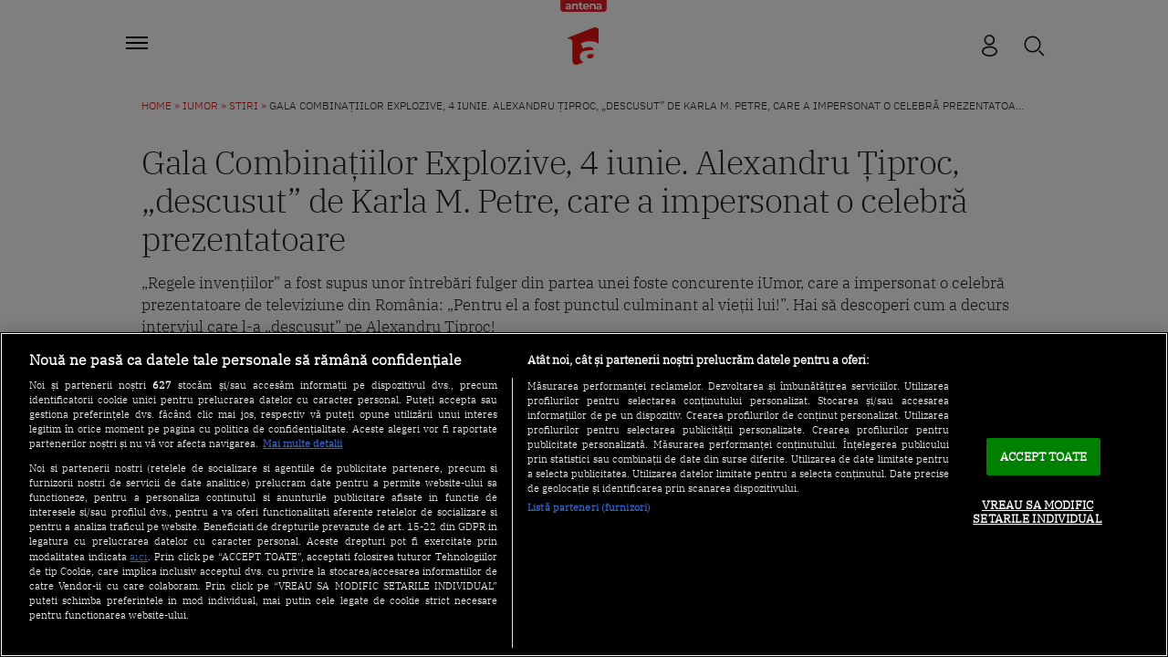

--- FILE ---
content_type: text/html; charset=UTF-8
request_url: https://a1.ro/iumor/stiri/gala-combinatiilor-explozive-4-iunie-alexandru-tiproc-descusut-de-karla-m-petre-care-a-impersonat-o-celebra-prezentatoare-id1095546.html
body_size: 34362
content:
<!DOCTYPE html>
<html lang="ro">
<head>
	<title>Gala Combinațiilor Explozive, 4 iunie. Alexandru Țiproc, „descusut” de Karla M. Petre, care a impersonat o celebră prezentatoare | Antena 1</title>
			<meta name="description" content="„Regele invențiilor” a fost supus unor întrebări fulger din partea unei foste concurente iUmor, care a impersonat o celebră prezentatoare de..."/>
	
			<link rel="canonical" href="https://a1.ro/iumor/stiri/gala-combinatiilor-explozive-4-iunie-alexandru-tiproc-descusut-de-karla-m-petre-care-a-impersonat-o-celebra-prezentatoare-id1095546.html" />
	
     <!-- embed fonts -->
	
	
	<style type="text/css">@font-face {font-family:IBM Plex Sans;font-style:normal;font-weight:300;src:url(/cf-fonts/s/ibm-plex-sans/5.0.18/cyrillic/300/normal.woff2);unicode-range:U+0301,U+0400-045F,U+0490-0491,U+04B0-04B1,U+2116;font-display:swap;}@font-face {font-family:IBM Plex Sans;font-style:normal;font-weight:300;src:url(/cf-fonts/s/ibm-plex-sans/5.0.18/latin-ext/300/normal.woff2);unicode-range:U+0100-02AF,U+0304,U+0308,U+0329,U+1E00-1E9F,U+1EF2-1EFF,U+2020,U+20A0-20AB,U+20AD-20CF,U+2113,U+2C60-2C7F,U+A720-A7FF;font-display:swap;}@font-face {font-family:IBM Plex Sans;font-style:normal;font-weight:300;src:url(/cf-fonts/s/ibm-plex-sans/5.0.18/greek/300/normal.woff2);unicode-range:U+0370-03FF;font-display:swap;}@font-face {font-family:IBM Plex Sans;font-style:normal;font-weight:300;src:url(/cf-fonts/s/ibm-plex-sans/5.0.18/latin/300/normal.woff2);unicode-range:U+0000-00FF,U+0131,U+0152-0153,U+02BB-02BC,U+02C6,U+02DA,U+02DC,U+0304,U+0308,U+0329,U+2000-206F,U+2074,U+20AC,U+2122,U+2191,U+2193,U+2212,U+2215,U+FEFF,U+FFFD;font-display:swap;}@font-face {font-family:IBM Plex Sans;font-style:normal;font-weight:300;src:url(/cf-fonts/s/ibm-plex-sans/5.0.18/vietnamese/300/normal.woff2);unicode-range:U+0102-0103,U+0110-0111,U+0128-0129,U+0168-0169,U+01A0-01A1,U+01AF-01B0,U+0300-0301,U+0303-0304,U+0308-0309,U+0323,U+0329,U+1EA0-1EF9,U+20AB;font-display:swap;}@font-face {font-family:IBM Plex Sans;font-style:normal;font-weight:300;src:url(/cf-fonts/s/ibm-plex-sans/5.0.18/cyrillic-ext/300/normal.woff2);unicode-range:U+0460-052F,U+1C80-1C88,U+20B4,U+2DE0-2DFF,U+A640-A69F,U+FE2E-FE2F;font-display:swap;}@font-face {font-family:IBM Plex Serif;font-style:normal;font-weight:300;src:url(/cf-fonts/s/ibm-plex-serif/5.0.11/vietnamese/300/normal.woff2);unicode-range:U+0102-0103,U+0110-0111,U+0128-0129,U+0168-0169,U+01A0-01A1,U+01AF-01B0,U+0300-0301,U+0303-0304,U+0308-0309,U+0323,U+0329,U+1EA0-1EF9,U+20AB;font-display:swap;}@font-face {font-family:IBM Plex Serif;font-style:normal;font-weight:300;src:url(/cf-fonts/s/ibm-plex-serif/5.0.11/cyrillic/300/normal.woff2);unicode-range:U+0301,U+0400-045F,U+0490-0491,U+04B0-04B1,U+2116;font-display:swap;}@font-face {font-family:IBM Plex Serif;font-style:normal;font-weight:300;src:url(/cf-fonts/s/ibm-plex-serif/5.0.11/cyrillic-ext/300/normal.woff2);unicode-range:U+0460-052F,U+1C80-1C88,U+20B4,U+2DE0-2DFF,U+A640-A69F,U+FE2E-FE2F;font-display:swap;}@font-face {font-family:IBM Plex Serif;font-style:normal;font-weight:300;src:url(/cf-fonts/s/ibm-plex-serif/5.0.11/latin/300/normal.woff2);unicode-range:U+0000-00FF,U+0131,U+0152-0153,U+02BB-02BC,U+02C6,U+02DA,U+02DC,U+0304,U+0308,U+0329,U+2000-206F,U+2074,U+20AC,U+2122,U+2191,U+2193,U+2212,U+2215,U+FEFF,U+FFFD;font-display:swap;}@font-face {font-family:IBM Plex Serif;font-style:normal;font-weight:300;src:url(/cf-fonts/s/ibm-plex-serif/5.0.11/latin-ext/300/normal.woff2);unicode-range:U+0100-02AF,U+0304,U+0308,U+0329,U+1E00-1E9F,U+1EF2-1EFF,U+2020,U+20A0-20AB,U+20AD-20CF,U+2113,U+2C60-2C7F,U+A720-A7FF;font-display:swap;}</style>
	<!-- end embed fonts -->

	<meta http-equiv="Content-Type" content="text/html; charset=utf-8" />
	<meta http-equiv="content-language" content="RO" />
	<meta http-equiv="X-UA-Compatible" content="IE=edge,chrome=1" />
    <meta name="viewport" content="width=device-width, initial-scale=1" />

	<meta property="og:title" content="Gala Combinațiilor Explozive, 4 iunie. Alexandru Țiproc, „descusut” de Karla M. Petre, care a impersonat o celebră prezentatoare" />
	<meta property="og:description" content="„Regele invențiilor” a fost supus unor întrebări fulger din partea unei foste concurente iUmor, care a impersonat o celebră prezentatoare de..."/>
	<meta property="og:image" content="https://img.a1.ro/?u=https%3A%2F%2Fa1.ro%2Fuploads%2Fmodules%2Fnews%2F0%2F2023%2F6%2F4%2F1095546%2Fimg-0515-8hkyugfn.jpeg?w=1200&h=630&c=1" />
						<meta property="og:image:width" content="1200" />
			<meta property="og:image:height" content="630" />
						<meta name="robots" content="max-image-preview:large" />
				<meta name="publish-date" content="2023-06-04T21:37:00+03:00" />
				<meta property="og:url" content="https://a1.ro/iumor/stiri/gala-combinatiilor-explozive-4-iunie-alexandru-tiproc-descusut-de-karla-m-petre-care-a-impersonat-o-celebra-prezentatoare-id1095546.html" />
	<meta property="fb:pages" content="1213530271996644" />
	<meta property="fb:app_id" content="2509644629364052"/>
	<meta property="og:site_name" content="A1.RO" />
	<meta property="og:type" content="article" />

	<meta name="twitter:title" content="Gala Combinațiilor Explozive, 4 iunie. Alexandru Țiproc, „descusut” de Karla M. Petre, care a impersonat o celebră prezentatoare" />
	<meta name="twitter:description" content="„Regele invențiilor” a fost supus unor întrebări fulger din partea unei foste concurente iUmor, care a impersonat o celebră prezentatoare de..."/>	<meta name="twitter:card" content="summary" />
	<meta name="twitter:image" content="https://img.a1.ro/?u=https%3A%2F%2Fa1.ro%2Fuploads%2Fmodules%2Fnews%2F0%2F2023%2F6%2F4%2F1095546%2Fimg-0515-8hkyugfn.jpeg?w=1200&h=630&c=1" />
	<meta name="twitter:image:alt" content="Gala Combinațiilor Explozive, 4 iunie. Alexandru Țiproc, „descusut” de Karla M. Petre, care a impersonat o celebră prezentatoare" />
	<meta name="twitter:site" content="https://a1.ro/iumor/stiri/gala-combinatiilor-explozive-4-iunie-alexandru-tiproc-descusut-de-karla-m-petre-care-a-impersonat-o-celebra-prezentatoare-id1095546.html" />

	<link rel="preconnect" href="https://adtlgc.com" />
	<link rel="preconnect" href="https://cookie-cdn.cookiepro.com" crossorigin />
	<link rel="preconnect" href="https://cdn.cookielaw.org" crossorigin />
	<link rel="preconnect" href="https://img.a1.ro/" />

	<link rel="preload" href="https://fonts.gstatic.com/s/ibmplexsans/v19/zYX9KVElMYYaJe8bpLHnCwDKjXr8AIxsdO_q.woff2"  type="font/woff2" crossorigin="anonymous" as="font" />
	<link rel="preload" href="https://fonts.gstatic.com/s/ibmplexsans/v19/zYX9KVElMYYaJe8bpLHnCwDKjXr8AIFsdA.woff2"  type="font/woff2" crossorigin="anonymous" as="font" />
	<link rel="preload" href="https://fonts.gstatic.com/s/ibmplexserif/v19/jizAREVNn1dOx-zrZ2X3pZvkTi20-SI5q1vxiQ.woff2"  type="font/woff2" crossorigin="anonymous" as="font" />
	<link rel="preload" href="https://fonts.gstatic.com/s/ibmplexserif/v19/jizAREVNn1dOx-zrZ2X3pZvkTi20-SI0q1s.woff2"  type="font/woff2" crossorigin="anonymous" as="font" />

			<meta name="cXenseParse:pageclass" content="article" />
		<meta name="cXenseParse:url" content="https://a1.ro/iumor/stiri/gala-combinatiilor-explozive-4-iunie-alexandru-tiproc-descusut-de-karla-m-petre-care-a-impersonat-o-celebra-prezentatoare-id1095546.html" />
		<meta property="cXenseParse:author" content="4e370fc8dd"/>		<meta property="article:modified_time" content="2023-06-04T21:38:01+03:00" />		<meta name="cXenseParse:b05-site-category" content="iumor/stiri" />
	<link rel="apple-touch-icon" sizes="180x180" href="/templates/default/images/favicon/apple-icon-180x180.png?2" />
	<link rel="icon" type="image/png" sizes="192x192"  href="/templates/default/images/favicon/android-icon-192x192.png?2" />
	<link rel="manifest" href="https://a1.ro/manifest.json"/>
	<link rel="alternate" type="application/rss+xml" title="A1.RO" href="https://a1.ro/rss/" />

						<link rel="stylesheet" href="/templates/default/stylesheets/design23.css?v=222" />
				
	
	<script type="text/javascript" src="//ajax.googleapis.com/ajax/libs/jquery/3.5.1/jquery.min.js"></script>
	<script type="text/javascript" src="/js/xajax.js"></script>
	<script type="text/javascript" src="/js/utils.js?v=44"></script>

	
	<script type="text/javascript">
		var breakpoint = 1150;
		if ( window.innerWidth < breakpoint ) {
			window.device = 'mobile';
		} else {
			window.device = 'desktop';
		}
		var xWado = window.innerWidth || document.documentElement.clientWidth || document.body.clientWidth;
		var csrf="22aba7e23665114a662fbe0504afc44d";
	</script>
	

			
	<!-- OneTrust Cookies Consent Notice start -->
	<script src="https://cdn.cookielaw.org/consent/tcf.stub.js" type="text/javascript" charset="UTF-8"></script>
	<script src="https://cookie-cdn.cookiepro.com/scripttemplates/otSDKStub.js"  type="text/javascript" charset="UTF-8" data-domain-script="5073dda0-1249-4dcd-a1cb-b328f924f599"></script>
	<script type="text/javascript">
		function setCookie(cname, cvalue, exdays) {
			const d = new Date();
			d.setTime(d.getTime() + (exdays*24*60*60*1000));
			let expires = "expires="+ d.toUTCString();
			document.cookie = cname + "=" + cvalue + ";" + expires + ";path=/";
		}

		function getCookie(cname) {
			let name = cname + "=";
			let ca = document.cookie.split(';');
			for(let i = 0; i < ca.length; i++) {
				let c = ca[i];
				while (c.charAt(0) == ' ') {
					c = c.substring(1);
				}
				if (c.indexOf(name) == 0) {
					return c.substring(name.length, c.length);
				}
			}
			return "";
		}

		function OptanonWrapper() {


			if ($(".activate-social-media").length) {
				// console.log("ready OptanonWrapper! ");

				if (OptanonActiveGroups.indexOf("C0005") < 0) {
					setCookie("reclama", 0, 365);
				} else {
					setCookie("reclama", 1, 365);
				}

				$("#onetrust-accept-btn-handler").on("click", function () {
					setCookie("reclama", 1, 365);
					setCookie("noSati", 1, 365);
					window.location.reload();
				});

				$("#accept-recommended-btn-handler").on("click", function () {
					setCookie("reclama", 1, 365);
					setCookie("noSati", 1, 365);
					window.location.reload();
				});

				$(".save-preference-btn-handler").on("click", function () {
					setCookie("noSati", 1, 365);
					window.location.reload();
				});

			}
		}

		$( document ).ready(function() {
			$(".show-cookie").on("click", function (){
				// console.log("arata cookie");
				$("#onetrust-consent-sdk").show();
				OneTrust.ToggleInfoDisplay();
			});
		});

	</script>
	<!-- OneTrust Cookies Consent Notice end -->
			
	
<!-- Global site tag (gtag.js) - Google Analytics -->
<script async src="https://www.googletagmanager.com/gtag/js?id=G-71YGLBZSR8"></script>
<script>
  window.dataLayer = window.dataLayer || [];
  function gtag(){dataLayer.push(arguments);}
  gtag('js', new Date());
  gtag('config', 'G-71YGLBZSR8');
</script>
	

<!-- Cxense SATI script begin -->
<script type="text/javascript">
window.cX = window.cX || {}; cX.callQueue = cX.callQueue || [];

if (getCookie("noSati") === "1") {
	setCookie("noSati", 2, 365);
} else {
	cX.callQueue.push(['setSiteId', '1137353861562327952']);
	cX.callQueue.push(['sendPageViewEvent']);
}

</script>
<script type="text/javascript" async src="//code3.adtlgc.com/js/sati_init.js"></script>
<script type="text/javascript">
(function(d,s,e,t){e=d.createElement(s);e.type='text/java'+s;e.async='async';
	e.src='http'+('https:'===location.protocol?'s://s':'://')+'cdn.cxense.com/cx.js';
	t=d.getElementsByTagName(s)[0];t.parentNode.insertBefore(e,t);}
)(document,'script');
</script>
<!-- Cxense SATI script end -->

	
<!-- Google Tag Manager -->
<script>(function(w,d,s,l,i){w[l]=w[l]||[];w[l].push({'gtm.start':
new Date().getTime(),event:'gtm.js'});var f=d.getElementsByTagName(s)[0],
j=d.createElement(s),dl=l!='dataLayer'?'&l='+l:'';j.async=true;j.src=
'https://www.googletagmanager.com/gtm.js?id='+i+dl;f.parentNode.insertBefore(j,f);
})(window,document,'script','dataLayer','GTM-MKJ7H64');</script>
<!-- End Google Tag Manager -->

	<script src="https://pghub.io/js/pandg-sdk.js" type="text/javascript"></script>

<script type="application/javascript">

    var __outstream = 1;

    
    ( function() {
        var insertAdsByGoogleJs = function() {
            var element = document.createElement('script');
            var firstScript = document.getElementsByTagName('script')[0];
            var url = "https://www.googletagservices.com/tag/js/gpt.js?network-code=62727623";
            element.async = true;
            element.type = 'text/javascript';
            element.src = url;
            firstScript.parentNode.insertBefore(element, firstScript);

            //prebid
            var pbjs = document.createElement('script');
            pbjs.src = 'https://a1.ro/templates/default/js/prebid10.10.js';
            pbjs.async = true;
            document.body.appendChild(pbjs);
        };

        var insertIvmEmbed = function( ads ){

            if ( __outstream && ads ){
                var os_script = document.createElement('script');
                os_script.src = 'https://outstream.digitalag.ro/js/outstream/outstream.1.js';
                os_script.integrity = 'sha384-m1H031fG79wZaB3nxAMsjjcerz3h+uXtwIOFdd/toUNwnk72xhI/1QSM1kaOWrwD';
                os_script.crossOrigin = 'anonymous';
                //console.log(os_script);
                document.body.appendChild(os_script);
            }

            var ivm_wrapper_id=0;
            const ivmWrappers = document.querySelectorAll('.ivmWrapper');

            ivmWrappers.forEach(wrapper => {
                const guid = wrapper.dataset.guid;
                if (guid === undefined) return;

                let muted = Number(wrapper.dataset.muted ?? 1); // default to 1 (muted)
                let autoplay = Number(wrapper.dataset.autoplay ?? 0);

                if (autoplay === 1) {
                    muted = 1; // force mute for autoplay videos
                }

                let cb = '';
                if(wrapper.dataset.cb) {
                    cb = wrapper.dataset.cb;
                }

                const div_id = '__ivm' + ivm_wrapper_id++;
                const newDiv = document.createElement('div');
                newDiv.id = div_id;
                wrapper.appendChild(newDiv);

                const w = wrapper.offsetWidth; // Use offsetWidth for reliable width
                const h = Math.floor(w * 0.56);

                const script = document.createElement('script');
                const playRelated = ivmWrappers.length === 1 ? 1 : 0;
                script.src = `//ivm.antenaplay.ro/js/embed_weegoo.js?id=${guid}&width=${w}&height=${h}&next=${playRelated}&playlist=1&autoplay=${wrapper.dataset.autoplay}&wide=true&muted=${muted}&div_id=${div_id}&ads=${ads ? 1 : 0}`;
                if(cb){
                    script.src += `&cb=${cb}`;
                }
                document.body.appendChild(script);
            });

            const ivmElements = document.querySelectorAll('#__ivm');
            ivmElements.forEach(ivmElement => {
                const guid = ivmElement.dataset.guid;
                if (guid === undefined) return;

                const script = document.createElement('script');
                script.src = `//ivm.antenaplay.ro/js/embed_weegoo.js?id=${guid}&next=0&autoplay=0&wide=true&div_id=__ivm&muted=1&ads=${ads ? 1 : 0}`;
                document.body.appendChild(script);
            });

            insertIvmRelated();
        };

        var insertIvmRelated = function(){

            var guids = [];
            $(".__content .ivmWrapper").each(function(){
                if( 'undefined' === typeof $(this).data("guid") ) return;
                guids.push( $(this).data("guid") );
            });

            if ( !guids.length ) return;

            if ( $(".__content-v4").length ){


                $.get( "/api/video-related-by-guid.php", {guid:guids.join()} ).done(function( response ) {

                    $(".__content .ivmWrapper").each(function(){
                        if( 'undefined' === typeof $(this).data("guid") ) return;
                        guid = $(this).data("guid");
                        if( 'undefined' === typeof response[guid] ) return;
                        data = response[guid];

                        related_div = $('<div class="video-in-article"></div>').insertAfter( $(this).closest(".video-container") );
                        item_div = $('<div class="video-in-article__main"></div>').appendTo(related_div);
                        item_div = $('<div class="video-in-article__text"></div>').appendTo(item_div);
                        if ( data.item ) $( '<div class="video-in-article__info">' + data.item.title + '</div>' ).appendTo(item_div);
                        if ( data.category_url && data.category ) $( '<a href="' + data.category_url + '" class="video-in-article__show">A1.ro / ' + data.category + '</a>' ).appendTo(item_div);

                        if ( data.related.length ){

                            $('<div class="ex-h4">Hai să vezi</div>').appendTo(related_div);
                            items_div = $('<div class="video-in-article__related"></div>').appendTo(related_div);
                            data.related.forEach( function(el){
                                link = $('<a href="' + el.url + '" class="news-item news-item--cu-logo"></a>').appendTo(items_div)
                                $('<div class="thumb"><picture><img loading="lazy" src="https://img.a1.ro/?u=' + el.image + '&w=300" class="wow fadeIn" style="visibility: visible; animation-name: fadeIn;" width="640" height="478"></picture><div class="marcaj-video"></div></div>').appendTo(link);
                                info = $('<div class="news-item-info"></div>').appendTo(link);
                                $('<div class="ex-h2">' + el.title + '</div>').appendTo(info);
                                if ( el.logo ) $('<div class="news-item-info__logo-show"><img src="' + el.logo + '" /></div>').appendTo(info);
                                $('<div class="news-item-info__data "> ' + el.published + '</div>').appendTo(info);
                            });

                            $('<a href="' + data.url + '" class="mai-multe">Mai multe video</a>').appendTo(items_div);

                        }

                    });

                });

            }else{

                $.get( "/api/video-related-by-guid.php", {guid:guids.join()} ).done(function( response ) {


                    $(".__content .ivmWrapper").each(function(){
                        if( 'undefined' === typeof $(this).data("guid") ) return;
                        guid = $(this).data("guid");
                        if( 'undefined' === typeof response[guid] ) return;
                        data = response[guid];

                        if ( !$(this).parents(".video-with-related").length ) $(this).wrap( "<div class='video-with-related'>" );
                        div = $(this).parents(".video-with-related");

                        if ( data.item ){
                            $( '<a href="javascript:;" class="video-title-rel"><div class="title-rel-main">' + data.item.title + ' <span class="title-rel-secondary">| Antena 1</span></div></a>' ).appendTo(div);

                        }

                        if( data.related ){

                            div2 = $( '<div class="more-videos"></div>' ).appendTo(div);
                            div2 = $( '<div class="more-videos-container"></div>' ).appendTo(div2);

                            if ( data.item ) $( '<a href="javascript:;" target="_self" class="news-item-video active"><div class="thumb"><img loading="lazy" src="https://img.a1.ro/?u=' + data.item.image + '&w=300&h=200" alt="" /><div class="play-related"><img src="https://a1.ro/templates/default/images/icon-video-round.svg" alt="icon play"></div></div><div class="news-item-info-video"><div class="thumb-title">' + data.item.title + '</div></div></a>' ).appendTo(div2);


                            data.related.forEach( function(el){

                                $( '<a href="' + el.url + '" target="_self" class="news-item-video"><div class="thumb"><img loading="lazy" src="https://img.a1.ro/?u=' + el.image + '&w=300&h=200" alt="" /><div class="play-related"><img src="https://a1.ro/templates/default/images/icon-video-round.svg" alt="icon play"></div></div><div class="news-item-info-video"><div class="thumb-title">' + el.title + '</div></div></a>' ).appendTo(div2);

                            });

                        }


                        if ( data.url ){
                            $( '<a href="' + data.url + '" class="news-item-more-btn"><p>Mai multe video</p><img src="/templates/default/images/bulina-all-icon.svg"></a>').appendTo(div);
                        }

                        $(this).css( "margin-bottom", "0px" );

                    });

                });

            }

        }

        var cnt = 0;
        var consentSetInterval = setInterval(function(){

            cnt += 1;
            if( cnt === 600 ) clearInterval(consentSetInterval);

            if( typeof window.__tcfapi !== 'undefined' ) { // Check if window.__tcfapi has been set
                clearInterval( consentSetInterval );
                window.__tcfapi( 'addEventListener', 2, function( tcData,listenerSuccess ) {
                    if ( listenerSuccess ){

                        if( tcData.eventStatus === 'tcloaded' || tcData.eventStatus === 'useractioncomplete' ){
                            if ( !tcData.gdprApplies ){// GDPR DOES NOT APPLY

                                insertAdsByGoogleJs();
                                insertIvmEmbed(1);

                            }else{// GDPR DOES APPLY

                                var hasDeviceStorageAndAccessConsent = tcData.purpose.consents[1] || false;// Purpose 1 refers to the storage and/or access of information on a device.// Google Requires Consent for Purpose 1
                                var hasGoogleAdvertisingProductsConsent = false;
                                if (hasDeviceStorageAndAccessConsent){
                                    hasGoogleAdvertisingProductsConsent = tcData.vendor.consents[755] || false;// Check if the user gave Google Advertising Products consent (iab vendor 755)
                                    if ( hasGoogleAdvertisingProductsConsent ) insertAdsByGoogleJs();
                                }
                                insertIvmEmbed( hasDeviceStorageAndAccessConsent&&hasGoogleAdvertisingProductsConsent ? 1 : 0 );
                            }

                            //p&g
                            if ( !tcData.gdprApplies ){
                                var metadata = {
                                    gdpr: null,
                                    gdpr_consent: null,
                                    ccpa: null,
                                    bp_id: "antenatvgroup"
                                };
                            } else {
                                var metadata = {
                                    gdpr: 1,
                                    gdpr_consent: tcData.tcString,
                                    ccpa: null,
                                    bp_id: "antenatvgroup"
                                };
                            }
                            var config = {
                                name: "P&G",
                                pixelUrl: "https://pandg.tapad.com/tag"
                            };
                            var tagger = Tapad.init(metadata, config);

                            var data = {
                                category: __dfp_categ + ( __dfp_subcateg ? "/" + __dfp_subcateg : "" ),
                                //age_range: "26_30",
                                //gender: "female"
                            };
                            tagger.sync(data);


                            /*
                            window.setUpAgknTag = function(tag){
                                tag.setBpId("antenatvgroup");
                                tag.setCat( __dfp_categ + ( __dfp_subcateg ? "/" + __dfp_subcateg : "" ) );
                                if ( !tcData.gdprApplies ){
                                    tag.setGdpr("0");
                                }else{
                                    tag.setGdpr("1");
                                    tag.setGdprConsent(tcData.tcString);
                                    //console.log( tcData.tcString );
                                }
                            };
                            var script = document.createElement('script');script.src = '//js.agkn.com/prod/v0/tag.js';document.body.appendChild(script);
                            */
                        }

                    }
                });
            }

            cnt++;
        }, 100);
    })();
    
</script>	
<script type="text/javascript">
    var __dfp_categ="Iumor";
    var __dfp_subcateg="Stiri";
    var __dfp_mature="no";
</script>


    <script type="text/javascript">
        var googletag = googletag || {};
        googletag.cmd = googletag.cmd || [];

        var cX = cX || {};
        cX.callQueue = cX.callQueue || [];
        // cX.callQueue.push(['sync','rub']);
        // cX.callQueue.push(['sync','adform']);
        cX.callQueue.push(['sync', 'smart']);
        var pbjs = pbjs || {};
        pbjs.que = pbjs.que || [];

        cX.callQueue.push(['invoke', function() {googletag.cmd.push(function() {
            googletag.pubads().disableInitialLoad();
        });}]);
    </script>



    <script type="text/javascript">

        var billboard   ="div-gpt-ad-1569825320272-0";
        var billboard1  ="div-gpt-ad-1569825379335-0";
        var billboard2  ="div-gpt-ad-1569825499043-0";
        var billboard3  ="div-gpt-ad-1569825499043-3";
        var billboard4  ="div-id-4839869121";
        var billboard5  ="div-gpt-ad-22796014522-0";
        var ribbontop1  ="div-gpt-ad-1644307723436-0";
        var rectangle_galerie  = "div-gpt-ad-rg";

        var billboard_featured = "div-gpt-ad-1741614807244-0";


        var finart ="div-gpt-ad-1588600161133-0";

        var mobile_sizes = [[300,250], [300,600]];
        var desktop_sizes = [[728, 90], [970, 250]];

        var banner_sizes = mobile_sizes;

        if (window.device == 'desktop') {
            banner_sizes = desktop_sizes;
        }

        var PREBID_TIMEOUT = 2500;
        var FAILSAFE_TIMEOUT = 3000;
        var BIDDER_TIMEOUT = 2400;

        var customPriceGranularity = {
            'buckets': [
                {'precision': 2,'min': 0,'max': 3,'increment': 0.01},
                {'precision': 2,'min': 3,'max': 8,'increment': 0.05},
                {'precision': 2,'min': 8,'max': 20,'increment': 0.5}
            ]
        };


        function initAdserver() {
            if (pbjs.initAdserverSet) return;

            googletag.cmd.push(function () {
                pbjs.que.push(function () {
                    pbjs.setTargetingForGPTAsync();
                    // googletag.pubads().refresh();
                });
            });

            pbjs.initAdserverSet = true;
        }

        pbjs.que.push(function () {
            var adUnits = [
                {
                    "code": billboard,
                    "bids":[
                        {bidder:'criteo',params:{"networkId":8796}},
                        {bidder: 'teads',params: {pageId: '178116',placementId: '193121'}},
                        //{bidder: 'sspBC'},
                        {bidder: 'rubicon',params: {accountId: '23572', siteId: '484512', zoneId: '2872694'}},
                        {bidder: 'pubmatic', params: {publisherId: '163701', adSlot: '5345089'}},
                        {bidder: 'smartadserver', params: {domain:'https://prg.smartadserver.com', siteId:'385896', pageId:'1306784', formatId:'94797'}},
                        {bidder: 'ix', params: { siteId: '1021698' } },
                        {bidder: 'appnexus', params: {placement_id: '31414364'}},
                        //{bidder: 'adagio', params: { organizationId: '1258', site: 'a1-ro', adUnitElementId: 'billboard', placement: 'billboard', pagetype: 'article'}},
                        {bidder: 'adf', params: { mid: 670497}},
                        {bidder: 'sspBC'},
                        //{bidder: "ttd", params:{supplySourceId: 'direct98430yev', publisherId:'1'}},
                        {bidder: 'aniview',params: {AV_PUBLISHERID: '683eb11d19818c1c050daf18', AV_CHANNELID: '690c82e9fbd92b2fd8050d49'}},
                    ],
                    mediaTypes: {
                        banner: {
                            sizes: [[300, 250], [970,250], [728,90]]
                        }
                    }
                }, {
                    "code": billboard1,
                    "bids":[
                        {bidder: "criteo", params:{"networkId":8796}},
                        {bidder: 'teads',params: {pageId: '178116',placementId: '193121'}},
                        //{bidder: 'sspBC'},
                        {bidder: 'rubicon',params: {accountId: '23572', siteId: '484512', zoneId: '2872694'}},
                        {bidder: 'pubmatic', params: {publisherId: '163701', adSlot: '5345090'}},
                        {bidder: 'smartadserver', params: {domain:'https://prg.smartadserver.com', siteId:'385896', pageId:'1306784', formatId:'94797'}},
                        {bidder: 'ix', params: { siteId: '1021698' } },
                        {bidder: 'appnexus', params: {placement_id: '31414365'}},
                        //{bidder: 'adagio', params: { organizationId: '1258', site: 'a1-ro', adUnitElementId: 'billboard1', placement: 'billboard1', pagetype: 'article'}},
                        {bidder: 'adf', params: { mid: 670497}},
                        {bidder: 'sspBC'},
                        //{bidder: "ttd", params:{supplySourceId: 'direct98430yev', publisherId:'1'}},
                        {bidder: 'aniview',params: {AV_PUBLISHERID: '683eb11d19818c1c050daf18', AV_CHANNELID: '690c82e9fbd92b2fd8050d49'}},
                    ],
                    mediaTypes: {
                        banner: {
                            sizes: [[300, 250], [300, 600], [970,250], [728,90]]
                        }
                    }
                }, {
                    "code": billboard2,
                    "bids":[
                        {bidder: "criteo", params:{"networkId":8796}},
                        {bidder: 'teads',params: {pageId: '178116',placementId: '193121'}},
                        //{bidder: 'sspBC'},
                        {bidder: 'rubicon',params: {accountId: '23572', siteId: '484512', zoneId: '2872694'}},
                        {bidder: 'pubmatic', params: {publisherId: '163701', adSlot: '5345091'}},
                        {bidder: 'smartadserver', params: {domain:'https://prg.smartadserver.com', siteId:'385896', pageId:'1306784', formatId:'94797'}},
                        {bidder: 'ix', params: { siteId: '1021698' } },
                        {bidder: 'appnexus', params: {placement_id: '31414367'}},
                        //{bidder: 'adagio', params: { organizationId: '1258', site: 'a1-ro', adUnitElementId: 'billboard2', placement: 'billboard2', pagetype: 'article'}},
                        {bidder: 'adf', params: { mid: 1927527}},
                        {bidder: 'sspBC'},
                        //{bidder: "ttd", params:{supplySourceId: 'direct98430yev', publisherId:'1'}},
                        {bidder: 'aniview',params: {AV_PUBLISHERID: '683eb11d19818c1c050daf18', AV_CHANNELID: '690c82e9fbd92b2fd8050d49'}},
                    ],
                    mediaTypes: {
                        banner: {
                            sizes: [[300, 250], [300, 600], [970,250], [728,90]]
                        }
                    }
                }, {
                    "code": billboard3,
                    "bids":[
                        {bidder: "criteo", params:{"networkId":8796}},
                        {bidder: 'teads',params: {pageId: '178116',placementId: '193121'}},
                        //{bidder: 'sspBC'},
                        {bidder: 'rubicon',params: {accountId: '23572', siteId: '484512', zoneId: '2872694'}},
                        {bidder: 'pubmatic', params: {publisherId: '163701', adSlot: '5345092'}},
                        {bidder: 'smartadserver', params: {domain:'https://prg.smartadserver.com', siteId:'385896', pageId:'1306784', formatId:'94797'}},
                        {bidder: 'ix', params: { siteId: '1021698' } },
                        {bidder: 'appnexus', params: {placement_id: '31414368'}},
                        //{bidder: 'adagio', params: { organizationId: '1258', site: 'a1-ro', adUnitElementId: 'billboard3', placement: 'billboard3', pagetype: 'article'}},
                        {bidder: 'adf', params: { mid: 1927527}},
                        {bidder: 'sspBC'},
                        //{bidder: "ttd", params:{supplySourceId: 'direct98430yev', publisherId:'1'}},
                        {bidder: 'aniview',params: {AV_PUBLISHERID: '683eb11d19818c1c050daf18', AV_CHANNELID: '690c82e9fbd92b2fd8050d49'}},
                    ],
                    mediaTypes: {
                        banner: {
                            sizes: [[300, 250], [300, 600], [970,250], [728,90]]
                        }
                    }
                },
                {
                    "code": ribbontop1,
                    "bids":[
                        {"bidder":"criteo","params":{"networkId":8796}},
                        //{bidder: 'sspBC'},
                        {bidder: 'ix', params: { siteId: '1021698' } },
                        {bidder: "rubicon",params: {accountId: '23572', siteId: '484512', zoneId: '2872694'}},
                        {bidder: "pubmatic", params: {publisherId: '163701', adSlot: '5544445'}},
                        {bidder: 'smartadserver', params: {domain:'https://prg.smartadserver.com', siteId:'385896', pageId:'1306784', formatId:'118017'}},
                        {bidder: 'appnexus', params: {placement_id: '31414374'}},
                        //{bidder: 'adagio', params: { organizationId: '1258', site: 'a1-ro', adUnitElementId: 'ribbontop1', placement: 'ribbontop1', pagetype: 'article'}},
                        {bidder: 'adf', params: { mid: 1927530}},
                        {bidder: 'sspBC'},
                        //{bidder: "ttd", params:{supplySourceId: 'direct98430yev', publisherId:'1'}},
                        {bidder: 'aniview',params: {AV_PUBLISHERID: '683eb11d19818c1c050daf18', AV_CHANNELID: '690c82e9fbd92b2fd8050d49'}},
                    ],
                    mediaTypes: {
                        banner: {
                            sizes: [[300, 100], [320, 50], [320, 60]]
                        }
                    }
                }, {
                    "code": rectangle_galerie,
                    "bids":[
                        {"bidder":"criteo","params":{"networkId":8796}},
                        //{bidder: 'sspBC'},
                        {bidder: 'ix', params: { siteId: '1021698' } },
                        {bidder: "rubicon",params: {accountId: '23572', siteId: '484512', zoneId: '2872694'}},
                        {bidder: "pubmatic", params: {publisherId: '163701', adSlot: '5544445'}},
                        {bidder: 'smartadserver', params: {domain:'https://prg.smartadserver.com', siteId:'385896', pageId:'1306784', formatId:'118017'}},
                        {bidder: 'teads',params: {pageId: '198044',placementId: '213922'}},
                        {bidder: 'appnexus', params: {placement_id: '31414375'}},
                        //{bidder: 'adagio', params: { organizationId: '1258', site: 'a1-ro', adUnitElementId: 'rectangle_galerie', placement: 'rectangle_galerie', pagetype: 'article'}},
                        {bidder: 'sspBC'},
                        //{bidder: "ttd", params:{supplySourceId: 'direct98430yev', publisherId:'1'}},
                        {bidder: 'aniview',params: {AV_PUBLISHERID: '683eb11d19818c1c050daf18', AV_CHANNELID: '690c82e9fbd92b2fd8050d49'}},
                    ],
                    mediaTypes: {
                        banner: {
                            sizes: [[300, 250]]
                        }
                    }
                }, {
                    "code": billboard_featured,
                    "bids":[
                        {bidder: "criteo", params:{"networkId":8796}},
                        {bidder: 'teads',params: {pageId: '178116',placementId: '193121'}},
                        //{bidder: 'sspBC'},
                        {bidder: 'rubicon',params: {accountId: '23572', siteId: '484512', zoneId: '2872694'}},
                        {bidder: 'pubmatic', params: {publisherId: '163701', adSlot: '5345092'}},
                        {bidder: 'smartadserver', params: {domain:'https://prg.smartadserver.com', siteId:'385896', pageId:'1306784', formatId:'94797'}},
                        {bidder: 'ix', params: { siteId: '1021698' } },
                        {bidder: 'appnexus', params: {placement_id: '31414368'}},
                        //{bidder: 'adagio', params: { organizationId: '1258', site: 'a1-ro', adUnitElementId: 'billboard_featured', placement: 'billboard_featured', pagetype: 'article'}},
                        {bidder: 'adf', params: { mid: 1927527}},
                        {bidder: 'sspBC'},
                        //{bidder: "ttd", params:{supplySourceId: 'direct98430yev', publisherId:'1'}},
                        {bidder: 'aniview',params: {AV_PUBLISHERID: '683eb11d19818c1c050daf18', AV_CHANNELID: '690c82e9fbd92b2fd8050d49'}},
                    ],
                    mediaTypes: {
                        banner: {
                            sizes: [[300, 600], [300, 250]]
                        }
                    }
                }
            ];

            pbjs.setConfig({
                enableTIDs: true,
                gptPreAuction: {
                    enabled: true,
                    useDefaultPreAuction: true
                },
                // paapi: {
                //     enabled: true,
                //     defaultForSlots: 1,
                //     gpt: {
                //         autoconfig: false
                //     },
                // },
                consentManagement: {
                    gdpr: {
                        cmpApi: 'iab',
                        timeout: 8000,
                        defaultGdprScope: true
                    }
                },
                userSync: {
                    filterSettings: {
                        all: {
                            bidders: '*',
                            filter: 'include'
                        },
                    },
                    userIds: [
                        {
                            name: "id5Id",
                            params: {
                                partner: 1467,
                                externalModuleUrl: 'https://cdn.id5-sync.com/api/1.0/id5PrebidModule.js',
                            },
                            storage: {
                                type: "html5",
                                name: "id5id",
                                expires: 90,
                                refreshInSeconds: 8 * 3600
                            },
                        },
                        {
                            name: 'teadsId',
                            params: {
                                pubId: 26540
                            }
                        },
                        {
                            name: "unifiedId",
                            params: {
                                url: "//match.adsrvr.org/track/rid?ttd_pid=MyTtidPid&fmt=json",
                                partner: "ajleelu"
                            },
                            storage: {
                                type: "cookie",
                                name: "pbjs-unifiedid",
                                expires: 60
                            },
                        },
                    ],
                    auctionDelay: 50,
                    syncDelay: 3000,
                },
                enableSendAllBids: true,
                priceGranularity: customPriceGranularity,
                currency: {
                    adServerCurrency: 'EUR',
                },
                cache: {url: true},
                bidderTimeout: BIDDER_TIMEOUT,
                // realTimeData: {
                //     auctionDelay: 1000,
                //     dataProviders: [
                //         {
                //             name: "SirdataRTDModule",
                //             waitForIt: true,
                //             params: {
                //                 partnerId: 41641,
                //                 key: 142,
                //             }
                //         }
                //     ]
                // }
            });
            pbjs.addAdUnits(adUnits);

            pbjs.bidderSettings = {
                standard: {
                    adserverTargeting: [{
                        key: "hb_bidder",
                        val: function(bidResponse) {
                            return bidResponse.bidderCode;
                        }
                    }, {
                        key: "hb_adid",
                        val: function(bidResponse) {
                            return bidResponse.adId;
                        }
                    }, {
                        key: "hb_pb",
                        val: function(bidResponse) {
                            return bidResponse.pbCg;
                        }
                    }, {
                        key: 'hb_size',
                        val: function (bidResponse) {
                            return bidResponse.size;
                        }
                    }, {
                        key: 'hb_source',
                        val: function (bidResponse) {
                            return bidResponse.source;
                        }
                    }, {
                        key: 'hb_format',
                        val: function (bidResponse) {
                            return bidResponse.mediaType;
                        }
                    }],
                    storageAllowed: true
                }
            }

            //pbjs.requestBids({bidsBackHandler: sendAdserverRequest});

            pbjs.requestBids({
                timeout: PREBID_TIMEOUT,
                bidsBackHandler: function (bidResponses) {
                    pbjs.setPAAPIConfigForGPT();
                    sendAdserverRequest();
                }
            });
        });


        function sendAdserverRequest() {
            if (pbjs.adserverRequestSent) return;
            pbjs.adserverRequestSent = true;
            cX.callQueue.push(['invoke', function() {googletag.cmd.push(function() {
                pbjs.que.push(function() {
                    pbjs.setTargetingForGPTAsync();
                    googletag.pubads().refresh();
                });
            });}]);
        }

        setTimeout(function() {
            sendAdserverRequest();
        }, FAILSAFE_TIMEOUT);

    </script>



    <script type='text/javascript'>
        cX.callQueue.push(['invoke', function() {
            googletag.cmd.push(function() {

                googletag.pubads().enableLazyLoad({
                    fetchMarginPercent: 500,
                    renderMarginPercent: 300,
                    //mobileScaling: 2.0,
                });
                googletag.pubads().addEventListener("slotRequested", (event) => {
                    console.log(event.slot.getSlotElementId(), "fetched");
                });
                googletag.pubads().addEventListener("slotOnload", (event) => {
                    console.log(event.slot.getSlotElementId(), "rendered");
                });

                googletag.pubads().setTargeting("Site", "a1");
                googletag.pubads().setTargeting('mature', __dfp_mature);
                googletag.pubads().setTargeting("Categ",__dfp_categ);
                if ( __dfp_subcateg ) {
                    googletag.pubads().setTargeting("Subcateg",__dfp_subcateg);
                }
                __cxSegments = cX.getUserSegmentIds({persistedQueryId:'58e1e0359da065ca9278b4d3044d08eac55ea251'});
                googletag.pubads().setTargeting('CxSegments', __cxSegments);
                googletag.pubads().enableSingleRequest();
                googletag.pubads().enableVideoAds();
                googletag.pubads().collapseEmptyDivs();
                googletag.enableServices();


                googletag.pubads().addEventListener('slotOnload', function(event) {
                    if ( $("body").css("background-image") !== "none" ){
                        $("section.__sablon503").addClass("new-show-news--non-full");
                        $("section.__sablon505").addClass("observator-widget-wrapper--non-full");
                    }
                });


            });
        }]);
    </script>

</head>

<body>
	
<script>
var ad = document.createElement('div');
ad.id = 'AdSense';
ad.className = 'AdSense';
ad.style.display = 'block';
ad.style.position = 'absolute';
ad.style.top = '-1px';
ad.style.height = '1px';
document.body.appendChild(ad);
</script>
	<!-- Google Tag Manager (noscript) -->
<noscript><iframe src="https://www.googletagmanager.com/ns.html?id=GTM-MKJ7H64"
height="0" width="0" style="display:none;visibility:hidden"></iframe></noscript>
<!-- End Google Tag Manager (noscript) -->	<div style="position:absolute"></div>
	<div style="position:absolute">
<!-- /62727623/A1.ro/Content/Special -->
<div id='div-gpt-ad-1569825652573-0'>
  <script>
    cX.callQueue.push(['invoke', function() {
		googletag.cmd.push(function() {
    		googletag.defineSlot('/62727623/A1.ro/Content/Special', [[1, 1]], 'div-gpt-ad-1569825652573-0').addService(googletag.pubads());
    		googletag.display('div-gpt-ad-1569825652573-0');
    	});
    }]);
  </script>
</div>

</div>


			
<header class="header animated">
	<div class="main-container">

		<span class="antena-brand">Antena</span>

					<a href="https://a1.ro" class="logo" title="Antena 1">Antena 1</a>
							<!--<span class="user-auth">Autentificare</span>-->
		<span class="cauta-mobile">Căutare</span>

					<a onclick="ssoUrl('https://a1.ro/sso/login');" title="User"><span class="user-login">User</span></a>
		
		<nav class="navbar">
			<ul class="nav-menu">

				<li><a href="https://a1.ro/" title="Home">Home</a></li>

				<li class="submenu "><a href="https://a1.ro/emisiuni/" title="Emisiuni">Emisiuni</a>
					<span class="submenu-arrow"></span>
					<ul>
						<li><a href="https://a1.ro/asia-express/" title="Asia Express">Asia Express</a></li>
						<li><a href="https://a1.ro/ana-miai-fost-scrisa-in-adn/" title="Ana, mi-ai fost scrisa in ADN">Ana, mi-ai fost scrisa in ADN</a></li>
						<li><a href="https://a1.ro/iubire-cu-parfum-de-lavanda/" title="Iubire cu parfum de lavanda">Iubire cu parfum de lavanda</a></li>
						<li><a href="https://a1.ro/the-ticket/" title="The Ticket">The Ticket</a></li>
						<li><a href="https://a1.ro/mireasa/" title="Mireasa">Mireasa</a></li>
					</ul>
				</li>

				<li><a href="https://a1.ro/news/formula-1/" title="Formula 1">Formula 1</a></li>

				<li><a href="https://a1.ro/program-tv/" title="Program TV A1">Program TV A1</a></li>
				<li><a href="https://a1.ro/video/antena-1/cele-mai-populare/" title="Top Video">Top Video</a></li>
				<li><a href="https://a1.ro/video/antena-1/" title="Video">Video</a></li>
				<li><a href="https://a1.ro/cele-mai-noi-stiri-antena-1/" title="Noutati">Noutati</a></li>
				<li><a href="https://a1.ro/showbiz/vedete/" title="Vedete">Vedete</a></li>
				<li class="submenu"><a href="https://a1.ro/news/" title="News">News</a>
					<span class="submenu-arrow"></span>
					<ul>
						<li><a href="https://a1.ro/news/auto/" title="Auto">Auto</a></li>
						<li><a href="https://a1.ro/news/economic/" title="Economic">Economic</a></li>
						<li><a href="https://a1.ro/news/educatie/" title="Educatie">Educatie</a></li>
						<li><a href="https://a1.ro/news/extern/" title="Extern">Extern</a></li>
						<li><a href="https://a1.ro/news/inedit/" title="Inedit">Inedit</a></li>
						<li><a href="https://a1.ro/news/politic/" title="Politic">Politic</a></li>
						<li><a href="https://a1.ro/news/social/" title="Social">Social</a></li>
						<li><a href="https://a1.ro/news/sport/" title="Sport">Sport</a></li>
						<li><a href="https://a1.ro/news/vremea/" title="Vremea">Vremea</a></li>
					</ul>
				</li>

				<li class="submenu"><a href="https://a1.ro/lifestyle/" title="Lifestyle">Lifestyle</a>
					<span class="submenu-arrow"></span>
					<ul>
						<li><a href="https://a1.ro/lifestyle/animale/" title="Animale">Animale</a></li>
						<li><a href="https://a1.ro/lifestyle/beauty/" title="Beauty">Beauty</a></li>
						<li><a href="https://a1.ro/lifestyle/casa-si-gradina/" title="Casa si gradina">Casa si gradina</a></li>
						<li><a href="https://a1.ro/lifestyle/family/" title="Family">Family</a></li>
						<li><a href="https://a1.ro/lifestyle/food/" title="Food">Food</a></li>
						<li><a href="https://a1.ro/lifestyle/gadget/" title="Gadget">Gadget</a></li>
						<li><a href="https://a1.ro/lifestyle/health/" title="Health">Health</a></li>
						<li><a href="https://a1.ro/lifestyle/horoscop/" title="Horoscop">Horoscop</a></li>
						<li><a href="https://a1.ro/lifestyle/relatii/" title="Relatii">Relatii</a></li>
						<li><a href="https://a1.ro/lifestyle/travel/" title="Travel">Travel</a></li>
					</ul>
				</li>

				<li><a href="https://a1.ro/live/" title="Antena 1 LIVE">LIVE</a></li>

				<li class="submenu"><span class="submenu-open-more">Mai multe</span>
					<span class="submenu-arrow"></span>
					<ul class="active">
						<li><a href="https://a1.ro/tv/" title="TV">TV</a></li>
						<li><a href="https://casting.a1.ro/" title="Casting">Casting</a></li>
					</ul>
				</li>

				<li class="app-title">Descarca aplicatia <span class="app-logo"></span></li>

				<li class="app-button">
					<a href="https://play.google.com/store/apps/details?id=ro.a1.app&hl=ro&gl=US" title="Acum pe Google Play" class="gplay" target="_blank" rel="nofollow">Acum pe Google Play</a>
					<a href="https://apps.apple.com/ro/app/antena-1/id1551818793" title="Descarcati de pe Apple Store" class="appstore" target="_blank" rel="nofollow">Descarcati de pe Apple Store</a>
				</li>

				<li class="app-social">
					<a href="https://www.facebook.com/antena1official/" title="Facebook" target="_blank" class="app-facebook">Facebook</a>
					<a href="https://www.instagram.com/antena1_oficial/" title="Instagram" target="_blank" class="app-instagram">Instagram</a>
					<a href="https://www.youtube.com/user/Antena1AntenaTVGroup" title="YouTube" target="_blank" class="app-youtube">YouTube</a>
					<a href="https://www.tiktok.com/@antena1.ro" title="TikTok" target="_blank" class="app-tiktok">TikTok</a>
					<a href="https://www.linkedin.com/company/antenagroup/mycompany/" title="LinkedIn" target="_blank" class="app-linkedin">LinkedIn</a>
				</li>

			</ul>

			<div class="hamburger">
				<span class="bar"></span>
				<span class="bar"></span>
				<span class="bar"></span>
			</div>
		</nav>


	</div>
	<div class="overlay-wrapper" id="overlay-wrapper">
		<div class="overlay" id="overlay"></div>
	</div>
</header>


	<script type="text/javascript">

		// remove scroll mobile
		$(".hamburger").click(function(){
			if ($(this).hasClass("active")) {
				$("body").removeClass("removeScroll");
			} else {
				$("body").addClass("removeScroll");
			}
		});


		// toogle submenu
		$(".submenu-arrow").click(function(){
			if ($(this).parent().hasClass("active")) {
				$(this).parent().removeClass("active");
			} else {
				$(".submenu").removeClass("active");
				$(this).parent().addClass("active");
			}
		});

		// content read more
		$(document).ready(function() {
			$(".seo-read-all").on("click",function(){
				$(".content-seo").addClass("read-active");
			});
		});

		const hamburger = document.querySelector(".hamburger");
		const navMenu = document.querySelector(".nav-menu");
		const navLink = document.querySelectorAll(".nav-link");

		hamburger.addEventListener("click", mobileMenu);
		navLink.forEach(n => n.addEventListener("click", closeMenu));

		function mobileMenu() {
			hamburger.classList.toggle("active");
			navMenu.classList.toggle("active");
		}

		function closeMenu() {
			hamburger.classList.remove("active");
			navMenu.classList.remove("active");
		}
	</script>
	<script>
		// document.addEventListener("DOMContentLoaded", () => {
		// 	const logo = document.getElementById('toggleImage');
		// 	const overlay = document.getElementById('overlay');
        //
		// 	const showCupDelay = 15000;
		// 	const hideCupDelay = 25000;
		// 	const slideDownDelay = 14650;
		// 	const slideUpDelay = 24650;
		// 	const toggleInterval = 25000;
        //
		// 	const showCup = () => {
		// 		logo.classList.remove('hidden');
		// 		logo.classList.add('active');
		// 	};
        //
		// 	const hideCup = () => {
		// 		logo.classList.remove('active');
		// 		logo.classList.add('hidden');
		// 	};
        //
		// 	const slideUp = () => {
		// 		overlay.classList.add('slideUp');
		// 		overlay.classList.remove('slideDown');
		// 	};
        //
		// 	const slideDown = () => {
		// 		overlay.classList.remove('slideUp');
		// 		overlay.classList.add('slideDown');
		// 	};
        //
		// 	const toggleCup = () => {
		// 		setTimeout(showCup, showCupDelay);
		// 		setTimeout(hideCup, hideCupDelay);
		// 		setTimeout(slideDown, slideDownDelay);
		// 		setTimeout(slideUp, slideUpDelay);
		// 	};
        //
		// 	const startToggleLoop = () => {
		// 		toggleCup();
		// 		setInterval(toggleCup, toggleInterval);
		// 	};
        //
		// 	startToggleLoop();
		// });
	</script>


	<div class="main-container articol">

		<div class="breadcrumbs">
		<a href="https://a1.ro/" title="Home">Home</a>
			<a href="/iumor/" title="iUmor">iUmor</a>
			<a href="/iumor/stiri/" title="Stiri">Stiri</a>
		<span>Gala Combinațiilor Explozive, 4 iunie. Alexandru Țiproc, „descusut” de Karla M. Petre, care a impersonat o celebră prezentatoare</span>
</div>

<section class="article-hero" data-newsid="1095546">

        
	<h1>Gala Combinațiilor Explozive, 4 iunie. Alexandru Țiproc, „descusut” de Karla M. Petre, care a impersonat o celebră prezentatoare</h1>

	<p class="sapou">„Regele invențiilor” a fost supus unor întrebări fulger din partea unei foste concurente iUmor, care a impersonat o celebră prezentatoare de televiziune din România: „Pentru el a fost punctul culminant al vieții lui!”. Hai să descoperi cum a decurs interviul care l-a „descusut” pe Alexandru Țiproc!</p>

	<div class="article-author">
					<a href="/autor/redactie-a1ro/" title="Redacție a1.ro" class="article-author-img">
				<img loading="lazy" src="/uploads/modules/authors/redactie-a1ro-1667304991.png" alt="Redacție a1.ro" width="60" height="60" />
			</a>
		
		<span class="author-info">
							Autor: <a href="/autor/redactie-a1ro/" title="Redacție a1.ro">Redacție a1.ro</a><br />
						Publicat: Duminica, 04 Iunie 2023, 21:37 |
			Actualizat Duminica, 04 Iunie 2023, 21:38		</span>

	</div>

	<div class="share">
		<a href="https://www.facebook.com/sharer.php?u=https://a1.ro" target="_blank" rel="noreferrer noopener nofollow" class="facebook" title="Facebook">
			<img src="/templates/default/images-21/share-v2/facebook-icon.svg" width="36" height="36" alt="Facebook"  loading="lazy" />
		</a>
		<a href="whatsapp://send?text=Gala Combinațiilor Explozive, 4 iunie. Alexandru Țiproc, „descusut” de Karla M. Petre, care a impersonat o celebră prezentatoare https://a1.ro" rel="noreferrer noopener nofollow" data-action="share/whatsapp/share" class="whatsapp" title="WhatsApp">
			<img src="/templates/default/images-21/share-v2/whatsapp-icon.svg" width="36" height="36" alt="WhatsApp"  loading="lazy" />
		</a>
		<a href="https://www.linkedin.com/shareArticle?mini=true&url=https://a1.ro&title=Gala Combinațiilor Explozive, 4 iunie. Alexandru Țiproc, „descusut” de Karla M. Petre, care a impersonat o celebră prezentatoare&summary=„Regele invențiilor” a fost supus unor întrebări fulger din partea unei foste concurente iUmor, care a impersonat o celebră prezentatoare de televiziune din România: „Pentru el a fost punctul culminant al vieții lui!”. Hai să descoperi cum a decurs interviul care l-a „descusut” pe Alexandru Țiproc!&source=LinkedIn" rel="noreferrer noopener nofollow" target="_blank" class="linkedin" title="LinkedIn">
			<img src="/templates/default/images-21/share-v2/linkedin-icon.svg" width="36" height="36" alt="LinkedIn"  loading="lazy" />
		</a>
		<a href="https://twitter.com/share?text=Gala Combinațiilor Explozive, 4 iunie. Alexandru Țiproc, „descusut” de Karla M. Petre, care a impersonat o celebră prezentatoare&url=https://a1.ro" target="_blank" rel="noreferrer noopener nofollow" class="twitter" title="Twitter">
			<img src="/templates/default/images-21/share-v2/twitterx-icon.svg" width="36" height="36" alt="Twitter"  loading="lazy" />
		</a>

		<a id="comments_section_trg" data-target="comments_section" href="#" class="postcomments d-none" title="Comentarii"><span id="comments_count">&nbsp;</span></a>

	</div>

	<div class="ads-div first-ads">
<!-- /62727623/A1.ro-Content-Billboard1 -->
<div id='div-gpt-ad-1569825379335-0'>

	<script type="text/javascript">
		if (window.device == 'mobile') {
			cX.callQueue.push(['invoke', function() {googletag.cmd.push(function() {

				googletag.defineSlot('/62727623/A1.ro/Content/Billboard1', [
					[300, 250],

				], 'div-gpt-ad-1569825379335-0').addService(googletag.pubads());
				googletag.display('div-gpt-ad-1569825379335-0');

			});}]);
		} else {
			cX.callQueue.push(['invoke', function() {googletag.cmd.push(function() {
				googletag.defineSlot('/62727623/A1.ro/Content/Billboard1', banner_sizes, 'div-gpt-ad-1569825379335-0').addService(googletag.pubads());
				googletag.display('div-gpt-ad-1569825379335-0');
			});}]);
		}
	</script>

</div>

</div>

	<div class="main-photo">

					<div class="video-container" id="main-video-container">
				<div id="video-parent">
					<div class="thumb video b-vid">
						<div id="videoHolder" class="ivmWrapper" data-guid="0M0SdhKxyhb"
                             data-autoplay="0" data-autoplayvp="0" data-muted="0"></div>
					</div>
					<div class="close"></div>
				</div>
				<div class="thumb video" style="display:none;" id="video-placeholder"></div>
			</div>
			<script type="text/javascript" src="/js/sticky-video-v4.js?v=5"></script>
			</div>

	<article class="article-block">

		
						
							
		
		<p>Alexandru Țiproc a venit &icirc;narmat cu cele mai savuroase răspunsuri pentru momentul său cu Karla Mariah Petre. Aceasta din urmă a intrat &icirc;n pielea unei vedete de televiziune de la noi și l-a supus pe cel supranumit și &bdquo;Regele invențiilor&rdquo; la o rundă de &icirc;ntrebări tipice prezentatoarei.</p>
		
						<div class="ads-div">
<!-- /62727623/A1.ro-Content-Billboard -->
<div id='div-gpt-ad-1569825320272-0'>
	<script type="text/javascript">
		if (window.device == 'mobile' && __dfp_categ != "") {
			cX.callQueue.push(['invoke', function() {googletag.cmd.push(function() {

				googletag.defineSlot('/62727623/A1.ro/Content/Billboard', [[300,250]], 'div-gpt-ad-1569825320272-0').addService(googletag.pubads());
				googletag.display('div-gpt-ad-1569825320272-0');

			});}]);
		} else {
			cX.callQueue.push(['invoke', function() {googletag.cmd.push(function() {
				googletag.defineSlot('/62727623/A1.ro/Content/Billboard', banner_sizes, 'div-gpt-ad-1569825320272-0').addService(googletag.pubads());
				googletag.display('div-gpt-ad-1569825320272-0');
			});}]);
		}
	</script>
</div>

</div>
			
		
		
					
		
		<p>&bdquo;Mă simt onorată să particip din nou! Astăzi, am un invitat special, de suflet, este foarte apropiat emisiunii dumneavoastră! &Icirc;n jur de cinci săptăm&acirc;ni a trebuit să stau să &icirc;i studiez fiecare apariție. Mi se pare una dintre cele mai importante persoane la ora actuală. At&acirc;t pot să vă spun!&rdquo;, a precizat concurenta, fără a dezvălui &icirc;ncă vreun nume.</p>
		
			
		
									
					
		
		<p>&bdquo;Sunt Țiproc Alexandru, din județul Satu Mare. Nu mai știu de c&acirc;te ori am venit &icirc;n emisiune... Am venit cu orchestra din c&acirc;te știu... Eu at&acirc;tea invenții fac, &icirc;nc&acirc;t toată lumea se minunează!&rdquo;, a precizat Alexandru Țiproc la testimoniale.</p>
		
			
		
									
					
		
		<p>Citește și: <a href="https://a1.ro/iumor/stiri/iumor-sezonul-14-2-aprilie-alexandru-tiproc-revine-cu-o-solutie-marca-proprie-la-traficul-infernal-cheloo-a-fost-in-extaz-id1091400.html">iUmor sezonul 14, 2 aprilie. Alexandru Țiproc, revine cu o soluție, marcă proprie, la traficul infernal. Cheloo a fost &icirc;n extaz</a></p>
		
			
																
		
												<div class="ads-div">
<!-- /62727623/A1.ro-Content-Billboard2 -->
<div id='div-gpt-ad-1569825499043-0'>

	<script type="text/javascript">
		if (window.device == 'mobile' && __dfp_categ != "") {
			cX.callQueue.push(['invoke', function() {googletag.cmd.push(function() {

				googletag.defineSlot('/62727623/A1.ro/Content/Billboard2', mobile_sizes, 'div-gpt-ad-1569825499043-0').addService(googletag.pubads());
				googletag.display('div-gpt-ad-1569825499043-0');

			});}]);
		} else {
			cX.callQueue.push(['invoke', function() {googletag.cmd.push(function() {
				googletag.defineSlot('/62727623/A1.ro/Content/Billboard2', banner_sizes, 'div-gpt-ad-1569825499043-0').addService(googletag.pubads());
				googletag.display('div-gpt-ad-1569825499043-0');
			});}]);
		}
	</script>

</div>

</div>
													
					
		
		<h2>Alexandru Țiproc, supus unui test fulger &icirc;n Gala Combinațiilor Explozive de la iUmor, sezonul 14. Karla Mariah Petre a impersonat o prezentatoare celebră</h2>
		
			
		
		
					
		
		<p>Jurații iUmor au avut parte de o mare surpriză atunci c&acirc;nd Alexandru Țiproc și Karla Mariah Petre au intrat pe scena de comedie și au aflat ce moment au pregătit cei doi: &bdquo;Eu am crezut că e o glumă!&rdquo;, a spus Nelu Cortea la testimoniale.</p>
		
			
					<div id="__textlink"></div>
		
									
					
		
		<p>După ce s-au așezat la masa adevărului, Karla Mariah Petre a intrat &icirc;n pielea personajului jucat și l-a fiert la foc mic pe Alexandru Țiproc cu &icirc;ntrebările sale. Iată cum a sunat o parte din interviul memorabil al celor doi foști concurenți ai show-ului de comedie iUmor!</p>
		
			
		
									
					
		
		<p>&Icirc;ntrebat de către Karla Mariah Petre de c&acirc;t timp s-a proclamat ca &bdquo;Regele invențiilor&rdquo;, Alexandru Țiproc a oferit un răspuns impecabil, d&acirc;nd impresia că el chiar &icirc;și ia &icirc;n serios rolul de invitat, bucur&acirc;ndu-se la maxim de această ipostază: </p>
		
			
		
												<div class="ads-div">
<!-- /62727623/A1.ro-Content-Billboard3 -->
<div id='div-gpt-ad-1569825499043-3'>

	<script type="text/javascript">
		if (window.device == 'mobile' && __dfp_categ != "") {
			cX.callQueue.push(['invoke', function() {googletag.cmd.push(function() {

				googletag.defineSlot('/62727623/A1.ro/Content/Billboard3', mobile_sizes, 'div-gpt-ad-1569825499043-3').addService(googletag.pubads());
				googletag.display('div-gpt-ad-1569825499043-3');

			});}]);
		} else {
			cX.callQueue.push(['invoke', function() {googletag.cmd.push(function() {
				googletag.defineSlot('/62727623/A1.ro/Content/Billboard3', banner_sizes, 'div-gpt-ad-1569825499043-3').addService(googletag.pubads());
				googletag.display('div-gpt-ad-1569825499043-3');
			});}]);
		}
	</script>

</div>

</div>
													
					
		
		<p>&bdquo;A trebuit să mă descopăr eu, ca să am &icirc;ncredere &icirc;n mine și m-am c&acirc;ntărit așa, m-am asemănat cu alți oameni și mi-am dat seama că ceea ce nu știu ei, eu rezolv &icirc;ntr-o fracțiune de secundă. Am o capacitate extraordinară.&rdquo;</p>
		
			
		
									
					
		
		<p>&bdquo;Pe mine m-a mirat că și-a intrat &icirc;n rolul de artist, &icirc;n cel de personalitate publică invitat &icirc;ntr-un podcast...&rdquo;, a observat p&acirc;nă și Delia.</p>
		
			
		
									
					
		
		<p>Apoi, Karla Mariah Petre aka celebra prezentatoare de televiziune a continuat șirul &icirc;ntrebărilor: &bdquo;(...) &Icirc;l am alături de mine pe Alexandru Țiproc, cel cunoscut de lume drept &lt;&lt;Regele invențiilor&gt;&gt;. Toți oamenii vă știu acum ca &lt;&lt;Alexandru Țiproc, Regele invențiilor&gt;&gt;. Sunt, &icirc;nsă, convinsă că nu v-a fost deloc ușor la &icirc;nceput, &icirc;nainte să căpătați recunoașterea de care vă bucurați acum. Urmează &icirc;ntrebarea: Cum ați descoperit că vreți să fiți inventator?&rdquo;</p>
		
			
		
												<div class="ads-div">


<!-- /62727623/A1.ro-Content-Billboard1 -->
<div id='div-id-4221188897'>

	<script type="text/javascript">
		if (window.device == 'mobile' && __dfp_categ != "") {
			cX.callQueue.push(['invoke', function() {googletag.cmd.push(function() {

				googletag.defineSlot('/62727623/A1.ro/Content/Billboard4', mobile_sizes, 'div-id-4221188897').addService(googletag.pubads());
				googletag.display('div-id-4221188897');

			});}]);
		} else {
			cX.callQueue.push(['invoke', function() {googletag.cmd.push(function() {
				googletag.defineSlot('/62727623/A1.ro/Content/Billboard4', banner_sizes, 'div-id-4221188897').addService(googletag.pubads());
				googletag.display('div-id-4221188897');
			});}]);
		}
	</script>

</div>

</div>
												
					
		
		<p>Iar Alexandru Țiproc a răspuns: &bdquo;M-am angajat la o &icirc;ntreprindere și, după trei luni de zile, oamenii de acolo au spus că ei degeaba &icirc;mbătr&acirc;nesc, pentru că niciodată nu vor știi at&acirc;ta c&acirc;t știu eu.&rdquo;</p>
		
			
		
									
					
		
		<p>La un moment dat, &icirc;n platoul iUmor, Gala Combinațiilor Explozive, a fost adusă o pereche de pantofi cu toc gonflabil, ultima invenție a lui Alexandru Țiproc. At&acirc;t &icirc;nfățișarea, c&acirc;t și explicația utilității lor au creat un haos total &icirc;n sală, din care nu s-a mai &icirc;nțeles absolut nimic. Cu toate acestea, Cheloo a reacționat: &bdquo;&Icirc;ngrozitori! Parcă erau niște papuci olandezi de lemn...&rdquo;</p>
		
			
		
									
					
		
		<p>Spre final, răspunsul lui Alexandru Țiproc la &icirc;ntrebarea Karlei Mariah Petre a scos la iveală un om extrem de sensibil și dedicat patriei și poporului, care vede frumosul &icirc;n orice. Hai să asculți despre ce este vorba!</p>
		
			
		
												<div class="ads-div">


<!-- /62727623/A1.ro-Content-Billboard1 -->
<div id='div-id-2677322087'>

	<script type="text/javascript">
		if (window.device == 'mobile' && __dfp_categ != "") {
			cX.callQueue.push(['invoke', function() {googletag.cmd.push(function() {

				googletag.defineSlot('/62727623/A1.ro/Content/Billboard5', mobile_sizes, 'div-id-2677322087').addService(googletag.pubads());
				googletag.display('div-id-2677322087');

			});}]);
		} else {
			cX.callQueue.push(['invoke', function() {googletag.cmd.push(function() {
				googletag.defineSlot('/62727623/A1.ro/Content/Billboard5', banner_sizes, 'div-id-2677322087').addService(googletag.pubads());
				googletag.display('div-id-2677322087');
			});}]);
		}
	</script>

</div>

</div>
												
					
		
		<p>&bdquo;Ați declarat că sunteți &lt;&lt;Regele invențiilor&gt;&gt;. Tot dumneavoastră ați spus și vă citez: &lt;&lt;Nu ești sexy, nu exiști!&gt;&gt; Cu toate că vă preocupă felul &icirc;n care arătați și probabil ați avut multe cuceriri de-a lungul timpului, nu sunteți căsătorit, pentru că, spuneți dumneavoastră: &lt;&lt;Regii se căsătoresc t&acirc;rziu&gt;&gt;. Urmează &icirc;ntrebarea: Ați suferit vreodată din cauza unei femei?&rdquo;</p>
		
			
		
									
					
		
		<p>&bdquo;Da! Dar eu, totuși, am rămas c&acirc;inele ăla bătut de soartă &icirc;n curtea omului. &Icirc;mi iubesc stăp&acirc;nul, patria, poporul și pe Dumnezeu!&rdquo;</p>
		
			
		
									
					
		
		<p>După ce a fost rostită și ultima &icirc;ntrebare, Delia a ținut să &icirc;l iscodească pe Alexandru Țiproc cu o altă &icirc;ntrebare delicată și l-a provocat să spună dacă interlocutoarea lui &icirc;i face cu ochiul.</p>
		
			
		
												<div class="ads-div">


<!-- /62727623/A1.ro-Content-Billboard1 -->
<div id='div-id-3240729207'>

	<script type="text/javascript">
		if (window.device == 'mobile' && __dfp_categ != "") {
			cX.callQueue.push(['invoke', function() {googletag.cmd.push(function() {

				googletag.defineSlot('/62727623/A1.ro/Content/Billboard6', mobile_sizes, 'div-id-3240729207').addService(googletag.pubads());
				googletag.display('div-id-3240729207');

			});}]);
		} else {
			cX.callQueue.push(['invoke', function() {googletag.cmd.push(function() {
				googletag.defineSlot('/62727623/A1.ro/Content/Billboard6', banner_sizes, 'div-id-3240729207').addService(googletag.pubads());
				googletag.display('div-id-3240729207');
			});}]);
		}
	</script>

</div>

</div>
												
					
		
		<p>Acesta a declarat absorbit: &bdquo;Dacă o domnișoară este prea frumoasă, răm&acirc;ne frumoasă, dar dacă nu este prea frumoasă, eu caut să o fac frumoasă, să &icirc;mi placă mie!&rdquo;</p>
		
			
		
									
					
		
		<p>&bdquo;Da! A fost un moment exploziv, amuzant!&rdquo;, au spus Cătălin Bordea și Nelu Cortea la testimoniale.</p>
		
			
		
									
					
		
		<p>Citește și: <a href="https://a1.ro/iumor/stiri/iumor-sezonul-14-25-februarie-karla-petre-a-intrat-in-pielea-unei-prezentatoare-celebre-din-romania-sau-pus-intrebari-incomode-id1089246.html">iUmor sezonul 14, 25 februarie. Karla Petre a intrat &icirc;n pielea unei prezentatoare celebre din Rom&acirc;nia. S-au pus &icirc;ntrebări incomode</a></p>
		
			
		
									
					
		
		<h2>Gala Combinațiilor Explozive, o ediție specială a emisiunii iUmor, sezonul 14, de la Antena 1</h2>
		
			
		
		
					
		
		<p>Sezonul 14 iUmor a ajuns la penultimul episod care se anunță a fi unul la &icirc;nălțimea glumelor care asigură adevărate terapii prin comedie. Hohotele de r&acirc;s vor fi asigurate at&acirc;t de foști concurenți ai show-ului, &icirc;nsă, și de invitați speciali.</p>
		
			
		
									
					
		
		<p>Pe lista invitaților din Gala Combinațiilor Explozive, care se luptă pentru suma de 10.000 de lei, se află Gică Gavrilă &amp; Circul Belluci, Trupa Pic-Poc-Plici, Ioana State &icirc;n calitate de invitat special, Trupa Berrari &amp; Tudorel Popa, Alexandru Țiproc &amp; Karla Mariah Petre aka Denise Rifai, Pipino de Rom&acirc;nia + Karena &amp; Iulia Albu, Fachirul din Periș + Perversu` de pe T&acirc;rgu Ocna &amp; Șerban Copoț, Dan Badea și Magicianul Robert Tudor, care au acceptat să facă un număr de dans alături de cei doi foști concurenți din sezonul 14 iUmor, Romanticul X &amp; Țăcăneală + Codruța Filip &amp; Valentin Sanfira.</p>
		
			
		
												<div class="ads-div">


<!-- /62727623/A1.ro-Content-Billboard1 -->
<div id='div-id-9268154069'>

	<script type="text/javascript">
		if (window.device == 'mobile' && __dfp_categ != "") {
			cX.callQueue.push(['invoke', function() {googletag.cmd.push(function() {

				googletag.defineSlot('/62727623/A1.ro/Content/Billboard7', mobile_sizes, 'div-id-9268154069').addService(googletag.pubads());
				googletag.display('div-id-9268154069');

			});}]);
		} else {
			cX.callQueue.push(['invoke', function() {googletag.cmd.push(function() {
				googletag.defineSlot('/62727623/A1.ro/Content/Billboard7', banner_sizes, 'div-id-9268154069').addService(googletag.pubads());
				googletag.display('div-id-9268154069');
			});}]);
		}
	</script>

</div>

</div>
												
					
		
		<p>Ediția specială iUmor &ndash; Gala Combinațiilor Explozive &ndash; este &icirc;nregistrată, iar concurenții au fost votați de oamenii aflați &icirc;n public, &icirc;n timp ce jurații au avut doar un rol consultativ.</p>
		
			
		
									
					
		
		<p>Altfel spus: cel care va pleca acasă cu cecul de 10.000 de lei va fi desemnat de spectatorii care au privit show-ul de umor. Ce momente vor pregăti foștii participanți din sezonul 14 iUmor, dar și invitații speciali, telespectatorii pot vedea duminică, de la 20:00, pe Antena 1 și <a href="https://antenaplay.ro/">AntenaPLAY</a>.</p>
		
			
		
									
					
		
		<h2>Despre iUmor sezonul 14, difuzat pe Antena 1 și AntenaPLAY</h2>
		
			
		
		
					
		
		<p>iUmor, singura emisiune TV din Rom&acirc;nia cu peste 2.5 milioane de abonați la canalul de YouTube care &bdquo;gustă&rdquo; din plin clipurile concurenților și ale invitaților, revine pe micile ecrane cu cel de-al 14-lea sezon, de la 20:00, la Antena 1.</p>
		
			
		
									
					
		
		<p>Noul sezon vine cu o mulţime de surprize, printre care şi o nouă formulă de juriu. Nelu Cortea şi Cătălin Bordea li se alătură Deliei şi lui Cheloo &icirc;n căutarea celui mai amuzant concurent. &bdquo;Terapia prin comedie&rdquo;, aşa cum o spune şi sloganul noului sezon, va fi resimţită inclusiv &icirc;n backstage, unde concurenţii vor avea parte de tratamentul special &bdquo;comedy magic&rdquo;, făcut de nimeni altul dec&acirc;t magicianul Robert Tudor.</p>
		
			
		
												<div class="ads-div">


<!-- /62727623/A1.ro-Content-Billboard1 -->
<div id='div-id-3544362484'>

	<script type="text/javascript">
		if (window.device == 'mobile' && __dfp_categ != "") {
			cX.callQueue.push(['invoke', function() {googletag.cmd.push(function() {

				googletag.defineSlot('/62727623/A1.ro/Content/Billboard8', mobile_sizes, 'div-id-3544362484').addService(googletag.pubads());
				googletag.display('div-id-3544362484');

			});}]);
		} else {
			cX.callQueue.push(['invoke', function() {googletag.cmd.push(function() {
				googletag.defineSlot('/62727623/A1.ro/Content/Billboard8', banner_sizes, 'div-id-3544362484').addService(googletag.pubads());
				googletag.display('div-id-3544362484');
			});}]);
		}
	</script>

</div>

</div>
												
					
					<div class="gallery-link-section">
				<a href="/galerie/gala-combinatiilor-explozive-4-iunie-alexandru-tiproc-descusut-de-karla-m-petre-care-a-impersonat-o-celebra-prezentatoare-id1095546-play0.html" class="gallery-link grid-four-wrapper">
											<div class="grid-item">
							<div class="grid-thumb">
								<img loading="lazy" src="https://img.a1.ro/0/2023/6/4/1095546/img-0481-jxlz5m9k.jpeg?w=800&h=452&c=1" alt="" width="640" height="478" />
							</div>
													</div>
											<div class="grid-item">
							<div class="grid-thumb">
								<img loading="lazy" src="https://img.a1.ro/0/2023/6/4/1095546/img-0506-temlc1kc.jpeg?w=800&h=452&c=1" alt="" width="640" height="478" />
							</div>
													</div>
											<div class="grid-item">
							<div class="grid-thumb">
								<img loading="lazy" src="https://img.a1.ro/0/2023/6/4/1095546/img-0488-rftjsxg7.jpeg?w=800&h=452&c=1" alt="" width="640" height="478" />
							</div>
													</div>
											<div class="grid-item">
							<div class="grid-thumb">
								<img loading="lazy" src="https://img.a1.ro/0/2023/6/4/1095546/img-0504-mrbtalg6.jpeg?w=800&h=452&c=1" alt="" width="640" height="478" />
							</div>
															<div class="plus-more"><span>+6</span></div>
													</div>
									</a>
									<div class="space"><a href="/galerie/gala-combinatiilor-explozive-4-iunie-alexandru-tiproc-descusut-de-karla-m-petre-care-a-impersonat-o-celebra-prezentatoare-id1095546-play0.html" class="mai-multe">Mai multe fotografii</a></div>
							</div>
		
		<p>O altă surpriză a sezonului 14 iUmor este reprezentată de o rubrică nouă &icirc;n cadrul emisiunii: &bdquo;Dac-aș fi președinte&ldquo;. Actori celebri vor impersona personaje iconice din Rom&acirc;nia, care vor descrie cu umor cum ar arăta țara noastră dacă ar fi condusă de ei. La fel ca &icirc;n cazul invitaților speciali, și cei care se g&acirc;ndesc la fotoliul de la Cotroceni nu sunt dezvăluiți juraților p&acirc;nă c&acirc;nd nu urcă pe scenă.</p>
		
			
		
									
		
														<a title="Gala Combinațiilor Explozive, 4 iunie. Gică Gavrilă și Circul Belluci, un altfel de interviu de angajare: „Am venit să caut job”" href="/iumor/stiri/gala-combinatiilor-explozive-4-iunie-gica-gavrila-si-circul-belluci-un-altfel-de-interviu-de-angajare-am-venit-sa-caut-job-id1095543.html?utm_source=antena1&utm_medium=linkuri&utm_campaign=prev" class="stire-prev">Gala Combinațiilor Explozive, 4 iunie. Gică Gavrilă și Circul Belluci, un altfel de interviu de angajare: „Am venit să c...</a>
																<a title="Gala Combinațiilor Explozive, 4 iunie. Fachirul din Periș și Perversu` de pe Târgu Ocna, improvizația la care nimeni nu se aștepta" href="/iumor/stiri/gala-combinatiilor-explozive-4-iunie-fachirul-din-peris-siperversu-de-pe-targu-ocna-improvizatia-la-care-nimeni-nu-se-astepta-id1095557.html?utm_source=antena1&utm_medium=linkuri&utm_campaign=next" class="stire-next">Gala Combinațiilor Explozive, 4 iunie. Fachirul din Periș și Perversu` de pe Târgu Ocna, improvizația la care nimeni nu ...</a>
									
	</article>


			<ul class="taguri">
							<li><a href="/articole-despre/iumor+sezonul+14/">iumor sezonul 14</a></li>
							<li><a href="/articole-despre/iumor/">iumor</a></li>
							<li><a href="/articole-despre/delia/">delia</a></li>
							<li><a href="/articole-despre/c%C4%83t%C4%83lin+bordea/">cătălin bordea</a></li>
							<li><a href="/articole-despre/nelu+cortea/">nelu cortea</a></li>
							<li><a href="/articole-despre/cheloo/">cheloo</a></li>
							<li><a href="/articole-despre/iumor+2023/">iumor 2023</a></li>
					</ul>
	
	<a href="https://a1.ro/" title="Înapoi la Homepage" class="home-back">Înapoi la Homepage</a>

								
<style>
.related-observator .logo-observator,
.related-observator .logo-as {
    text-align: center;
    display: block;
    border-top: solid 1px #ddd;
}
.related-observator .logo-as img {
    width: 70px;
    position: relative;
    top: -14px;
    background-color: #fff;
    padding: 0 15px;
}
.related-observator .logo-observator img {
    width: auto;
    position: relative;
    top: -21px;
    background-color: #fff;
    padding: 5px;
    max-height: 50px;
}
.related-observator-link .ex-h2 {
    max-width: 360px;
    padding: 0;
}
.related-observator-link picture {
    display: block;
    width: 100%;
    height: 0;
    padding-bottom: 30%;
    position: relative;
    overflow: hidden;
}
.related-observator-link picture img {
    position: absolute;
    top: 0;
    right: 0;
    bottom: 0;
    left: 0;
    width: 100%;
    height: 100%;
    -o-object-fit: cover;
    object-fit: cover;
    -o-object-position: top;
    object-position: top;
}
.related-observator {
    padding: 15px 0 20px;
    max-width: 630px;
    margin: 0 auto;
}
.related-observator-link {
    display: flex;
    margin-top: -10px;
    align-items: self-start;
}
@media (max-width: 768px) {
    .related-observator-link {
        display: flex;
        flex-direction: column-reverse;
    }
    .related-partener-external-link {
        flex-direction: column-reverse;
    }

    .related-observator-link picture {
        padding-bottom: 58%;
    }
}
@media (min-width: 768px) {
    .related-observator-link .ex-h2 {
        width: 640px;
    }

}

</style>

<div class="related-observator">
	
		<a href="https://as.ro" title="AS.ro" target="_blank" class="logo-observator" rel="noopener noreferrer">
		<img src="/uploads/modules/layout/custom/412/tmp/0/1753703500.png" alt="AS.ro" loading="lazy" width="50" height="31" />
	</a>
	
							
		
		
							
		<a href="https://as.ro/diverse/cum-a-ajuns-in-faliment-romanul-celebru-care-cheltuia-20-000-de-euro-pe-seara-in-club-ce-a-ajuns-sa-faca-acum-602336.html" target="_blank" title="Cum a ajuns &icirc;n faliment rom&acirc;nul celebru care cheltuia 20.000 de euro pe seară &icirc;n club! Ce a ajuns să facă acum" class="related-observator-link">
			<span class="ex-h2">Cum a ajuns în faliment românul celebru care cheltuia 20.000 de euro pe seară în club! Ce a ajuns să facă acum</span>
							<picture>
					<img loading="lazy" src="https://img.a1.ro/?u=http%3A%2F%2Fimg.aplay.ro%2F%3Fu%3Dhttps%253A%252F%252Fcdn.as.ro%252Fwp-content%252Fuploads%252F2026%252F01%252Fionut-lutu.jpg%26w%3D600%26h%3D400%26c%3D1&w=470" alt="Cum a ajuns &icirc;n faliment rom&acirc;nul celebru care cheltuia 20.000 de euro pe seară &icirc;n club! Ce a ajuns să facă acum" itemprop="image" class="lazy wow fadeIn" width="470" height="350" />
				</picture>
					</a>
	
</div>												
<style>
.related-observator .logo-observator,
.related-observator .logo-as {
    text-align: center;
    display: block;
    border-top: solid 1px #ddd;
}
.related-observator .logo-as img {
    width: 70px;
    position: relative;
    top: -14px;
    background-color: #fff;
    padding: 0 15px;
}
.related-observator .logo-observator img {
    width: auto;
    position: relative;
    top: -21px;
    background-color: #fff;
    padding: 5px;
    max-height: 50px;
}
.related-observator-link .ex-h2 {
    max-width: 360px;
    padding: 0;
}
.related-observator-link picture {
    display: block;
    width: 100%;
    height: 0;
    padding-bottom: 30%;
    position: relative;
    overflow: hidden;
}
.related-observator-link picture img {
    position: absolute;
    top: 0;
    right: 0;
    bottom: 0;
    left: 0;
    width: 100%;
    height: 100%;
    -o-object-fit: cover;
    object-fit: cover;
    -o-object-position: top;
    object-position: top;
}
.related-observator {
    padding: 15px 0 20px;
    max-width: 630px;
    margin: 0 auto;
}
.related-observator-link {
    display: flex;
    margin-top: -10px;
    align-items: self-start;
}
@media (max-width: 768px) {
    .related-observator-link {
        display: flex;
        flex-direction: column-reverse;
    }
    .related-partener-external-link {
        flex-direction: column-reverse;
    }

    .related-observator-link picture {
        padding-bottom: 58%;
    }
}
@media (min-width: 768px) {
    .related-observator-link .ex-h2 {
        width: 640px;
    }

}

</style>

<div class="related-observator">
	
		<a href="https://observatornews.ro" title="Observatornews.ro" target="_blank" class="logo-observator" rel="noopener noreferrer">
		<img src="/uploads/modules/layout/custom/411/tmp/0/1753703465.png" alt="Observatornews.ro" loading="lazy" width="50" height="31" />
	</a>
	
							
		
		
							
		<a href="https://observatornews.ro/eveniment/cum-ar-fi-incercat-sa-isi-acopere-urmele-ce-doi-copii-din-timis-suspectati-ca-au-omorat-un-baiat-de-15-ani-643413.html" target="_blank" title="Cum ar fi &icirc;ncercat să &icirc;şi acopere urmele ce doi copii din Timiş suspectaţi că au omor&acirc;t un băiat de 15 ani" class="related-observator-link">
			<span class="ex-h2">Cum ar fi încercat să îşi acopere urmele ce doi copii din Timiş suspectaţi că au omorât un băiat de 15 ani</span>
							<picture>
					<img loading="lazy" src="https://img.a1.ro/?u=http%3A%2F%2Fimg.aplay.ro%2F%3Fu%3Dhttps%253A%252F%252Fimg.observatornews.ro%252F%253Fu%253Dhttps%25253A%25252F%25252Fivm.antenaplay.ro%25252Fthumbs%25252Fobservatornews%25252F2026%25252F01%25252F21%25252FEhLU3wftPs2_3O.jpg%2526w%253D300%2526h%253D250%2526c%253D1%26w%3D600%26h%3D400%26c%3D1&w=470" alt="Cum ar fi &icirc;ncercat să &icirc;şi acopere urmele ce doi copii din Timiş suspectaţi că au omor&acirc;t un băiat de 15 ani" itemprop="image" class="lazy wow fadeIn" width="470" height="350" />
				</picture>
					</a>
	
</div>																		
<style>
.related-observator .logo-observator,
.related-observator .logo-as {
    text-align: center;
    display: block;
    border-top: solid 1px #ddd;
}
.related-observator .logo-as img {
    width: 70px;
    position: relative;
    top: -14px;
    background-color: #fff;
    padding: 0 15px;
}
.related-observator .logo-observator img {
    width: auto;
    position: relative;
    top: -21px;
    background-color: #fff;
    padding: 5px;
    max-height: 50px;
}
.related-observator-link .ex-h2 {
    max-width: 360px;
    padding: 0;
}
.related-observator-link picture {
    display: block;
    width: 100%;
    height: 0;
    padding-bottom: 30%;
    position: relative;
    overflow: hidden;
}
.related-observator-link picture img {
    position: absolute;
    top: 0;
    right: 0;
    bottom: 0;
    left: 0;
    width: 100%;
    height: 100%;
    -o-object-fit: cover;
    object-fit: cover;
    -o-object-position: top;
    object-position: top;
}
.related-observator {
    padding: 15px 0 20px;
    max-width: 630px;
    margin: 0 auto;
}
.related-observator-link {
    display: flex;
    margin-top: -10px;
    align-items: self-start;
}
@media (max-width: 768px) {
    .related-observator-link {
        display: flex;
        flex-direction: column-reverse;
    }
    .related-partener-external-link {
        flex-direction: column-reverse;
    }

    .related-observator-link picture {
        padding-bottom: 58%;
    }
}
@media (min-width: 768px) {
    .related-observator-link .ex-h2 {
        width: 640px;
    }

}

</style>

<div class="related-observator">
	
		<a href="https://www.antena3.ro" title="Antena 3" target="_blank" class="logo-observator" rel="noopener noreferrer">
		<img src="/uploads/modules/layout/custom/417/tmp/0/1758878102.png" alt="Antena 3" loading="lazy" width="50" height="31" />
	</a>
	
							
		
		
							
		<a href="https://www.antena3.ro/externe/mapamond/un-apartament-a-inghetat-la-propriu-dupa-ce-chiriasul-a-oprit-incalzirea-ca-sa-faca-economie-iar-tevile-de-apa-s-au-spart-774303.html?utm_source=https://a1.ro/&utm_medium=referral&utm_campaign=AS si Antena1" target="_blank" title="Un apartament a &icirc;nghețat la propriu după ce chiriașul a oprit &icirc;ncălzirea ca să facă economie, iar țevile de apă s-au spart" class="related-observator-link">
			<span class="ex-h2">Un apartament a înghețat la propriu după ce chiriașul a oprit încălzirea ca să facă economie, iar țevile de apă s-au spart</span>
							<picture>
					<img loading="lazy" src="https://img.a1.ro/?u=http%3A%2F%2Fimg.aplay.ro%2F%3Fu%3Dhttps%253A%252F%252Fwww.antena3.ro%252Fthumbs%252Fbig3%252F2026%252F01%252F21%252Fun-apartament-a-inghetat-la-propriu-dupa-ce-chiriasul-a-oprit-incalzirea-ca-sa-faca-economie-iar-tevile-de-apa-s-au-spart-1040048.png%26w%3D600%26h%3D400%26c%3D1&w=470" alt="Un apartament a &icirc;nghețat la propriu după ce chiriașul a oprit &icirc;ncălzirea ca să facă economie, iar țevile de apă s-au spart" itemprop="image" class="lazy wow fadeIn" width="470" height="350" />
				</picture>
					</a>
	
</div>																																									

	<p class="gnews">Puteți urmări știrile Antena 1 și pe <a href="https://news.google.com/publications/CAAiENUxWpbG6_wYm-jk0r40DegqFAgKIhDVMVqWxuv8GJvo5NK-NA3o" title="Google News" target="_blank">Google News</a>. 📰</p>

						
<div class="hotbox">
			<a href="https://antenaplay.ro/the-gold-sezonul-1-episodul-1-to-be-a-king/m1uinvQGz0n" target="_blank" title="The Gold, serialul nominalizat la Premiile BAFTA și inspirat din povestea reală a jafului Brink&rsquo;s-Mat din 1983, e &icirc;n AntenaPLAY. Vezi episodul 1 disponibil." rel="noopener noreferrer">
							<picture>
					<img loading="lazy" src="https://img.a1.ro/?u=https%3A%2F%2Fa1.ro%2Fuploads%2Fmodules%2Flayout%2Fcustom%2F303%2F600x400_0xdcb71494f98e7512bb17e150ed8ec424.jpg" alt="The Gold, serialul nominalizat la Premiile BAFTA și inspirat din povestea reală a jafului Brink&rsquo;s-Mat din 1983, e &icirc;n AntenaPLAY. Vezi episodul 1 disponibil." itemprop="image" class="lazy wow fadeIn" width="640" height="478" />
				</picture>
						<div class="hotbox-inner">
				<span class="hotbox-h4">🔥&nbsp; Tot ce vrei e sa dai play &nbsp;🔥</span>
				<span class="hotbox-h5">The Gold, serialul nominalizat la Premiile BAFTA și inspirat din povestea reală a jafului Brink’s-Mat din 1983, e în AntenaPLAY. Vezi episodul 1 disponibil. <strong></strong></span>
			</div>
		</a>
	</div>				





	
								
								
								
															
															
															
		
							<span class="section-title">Citește și</span>
				<div class="partners-widget">

								    		<a href="/iumor/stiri/bia-fosta-concurenta-de-la-iumor-mesaj-coplesitor-inainte-de-transplantul-de-maduva-a-descoperit-recent-ca-sufera-de-leucemie-id1141926.html" target="_blank" title="Bia, fosta concurentă de la iUmor, mesaj copleșitor înainte de transplantul de măduvă. A descoperit recent că suferă de leucemie" class="small-news partners-link a1-related">
				           	<figure class="thumb">
				                <img loading="lazy" src="https://img.a1.ro/?u=https%3A%2F%2Fimg.a1.ro%2F0%2F2025%2F8%2F21%2F1141926%2Ffotojet-2025-08-21t130226-765-04ydpc0x.jpg&w=320" alt="Bia, fosta concurentă de la iUmor, mesaj copleșitor înainte de transplantul de măduvă. A descoperit recent că suferă de leucemie" itemprop="image" class="lazy wow fadeIn" width="320" height="180" />
				            </figure>
				            <span class="article-title">Bia, fosta concurentă de la iUmor, mesaj copleșitor înainte de transplantul de măduvă. A descoperit recent că...</span>
				            <span class="category ex-h6"></span>
				        </a>
								    		<a href="https://catine.ro/acuzatii-explozive-la-adresa-victoriei-beckham-brooklyn-spune-ca-a-fost-umilit-la-propria-nunta-234706.html" target="_blank" title="Acuzații explozive la adresa Victoriei Beckham. Brooklyn spune că a fost „umilit” la propria nuntă" class="small-news partners-link ">
				           	<figure class="thumb">
				                <img loading="lazy" src="https://img.a1.ro/?u=https%3A%2F%2Fcdn.catine.ro%2Fwp-content%2Fuploads%2F2026%2F01%2FAcuzatii-explozive-la-adresa-Victoriei-Beckham-790x460.jpg&w=320" alt="Acuzații explozive la adresa Victoriei Beckham. Brooklyn spune că a fost „umilit” la propria nuntă" itemprop="image" class="lazy wow fadeIn" width="320" height="180" />
				            </figure>
				            <span class="article-title">Acuzații explozive la adresa Victoriei Beckham. Brooklyn spune că a fost „umilit” la propria nuntă</span>
				            <span class="category ex-h6">Catine.ro</span>
				        </a>
								    		<a href="/iumor/stiri/reactia-biancai-trs-dupa-ce-a-aflat-ca-ar-putea-sa-nu-aiba-niciodata-copii-medicii-au-amutit-pentru-cateva-secunde-id1135970.html" target="_blank" title="Reacția Biancăi TRS după ce a aflat că ar putea să nu aibă niciodată copii. Medicii au amuțit pentru câteva secunde" class="small-news partners-link a1-related">
				           	<figure class="thumb">
				                <img loading="lazy" src="https://img.a1.ro/?u=https%3A%2F%2Fimg.a1.ro%2F0%2F2025%2F5%2F9%2F1135970%2Ffotojet-2025-05-09t152557-971-4qz7if1n.jpg&w=320" alt="Reacția Biancăi TRS după ce a aflat că ar putea să nu aibă niciodată copii. Medicii au amuțit pentru câteva secunde" itemprop="image" class="lazy wow fadeIn" width="320" height="180" />
				            </figure>
				            <span class="article-title">Reacția Biancăi TRS după ce a aflat că ar putea să nu aibă niciodată copii. Medicii au amuțit pentru câteva...</span>
				            <span class="category ex-h6"></span>
				        </a>
								    		<a href="https://tvhappy.ro/happy-people/dilan-cicek-deniz-a-imbracat-o-rochie-cu-decolteu-adanc-la-cel-mai-recent-eveniment-monden-cum-arata-tinuta-vedetei-440237.html?utm_source=tvhappy.ro&utm_campaign=Cross Promo&utm_medium=Recomandari&utm_content=440237" target="_blank" title="Dilan Çiçek Deniz a îmbrăcat o rochie cu decolteu adânc la cel mai recent eveniment monden. Cum arată ținuta vedetei" class="small-news partners-link ">
				           	<figure class="thumb">
				                <img loading="lazy" src="https://img.a1.ro/?u=https%3A%2F%2Fimg.digitalag.ro%2F%3Fu%3Dhttps%253A%252F%252Ftvhappy.ro%252Fuploads%252Fmodules%252Fnews%252F0%252F2026%252F1%252F21%252F440237%252F1769002031496686ac.jpg%26w%3D300%26h%3D250%26c%3D1&w=320" alt="Dilan Çiçek Deniz a îmbrăcat o rochie cu decolteu adânc la cel mai recent eveniment monden. Cum arată ținuta vedetei" itemprop="image" class="lazy wow fadeIn" width="320" height="180" />
				            </figure>
				            <span class="article-title">Dilan Çiçek Deniz a îmbrăcat o rochie cu decolteu adânc la cel mai recent eveniment monden. Cum arată ținuta...</span>
				            <span class="category ex-h6">Happy Channel</span>
				        </a>
								    		<a href="https://www.divahair.ro/vedete/fiul-lui-dancapatos-sportiv-de-performanta-la-doar-13-ani-face-sacrificii-uriase-pentru-a-si-vedea-visul-implinit?utm_source=nextstar&utm_medium=site&utm_campaign=from-nextstar" target="_blank" title="Fiul lui Dan Capatos, sportiv de performanță la doar 13 ani. Face sacrificii uriașe pentru a-și vedea visul împlinit" class="small-news partners-link ">
				           	<figure class="thumb">
				                <img loading="lazy" src="https://img.a1.ro/?u=https%3A%2F%2Fwww.divahair.ro%2Fpublic%2Fuploads%2Farticole%2Fthumbs3%2F49998.jpg&w=320" alt="Fiul lui Dan Capatos, sportiv de performanță la doar 13 ani. Face sacrificii uriașe pentru a-și vedea visul împlinit" itemprop="image" class="lazy wow fadeIn" width="320" height="180" />
				            </figure>
				            <span class="article-title">Fiul lui Dan Capatos, sportiv de performanță la doar 13 ani. Face sacrificii uriașe pentru a-și vedea visul...</span>
				            <span class="category ex-h6">DivaHair</span>
				        </a>
								    		<a href="https://www.libertatea.ro/stiri/donald-trump-a-ajuns-in-elvetia-la-davos-e-o-stare-de-ingrijorare-5595818" target="_blank" title="Forumul Economic de la Davos 2026. Donald Trump ține un discurs și lumea se pregătește să afle de la el care e noua ordine mondială" class="small-news partners-link ">
				           	<figure class="thumb">
				                <img loading="lazy" src="https://img.a1.ro/?u=https%3A%2F%2Fwidget.ringier.ro%2Fstorage%2Fuploads%2Farticle%2Fexternal_1769001397_6970d1b52fb30.jpg&w=320" alt="Forumul Economic de la Davos 2026. Donald Trump ține un discurs și lumea se pregătește să afle de la el care e noua ordine mondială" itemprop="image" class="lazy wow fadeIn" width="320" height="180" />
				            </figure>
				            <span class="article-title">Forumul Economic de la Davos 2026. Donald Trump ține un discurs și lumea se pregătește să afle de la el care e...</span>
				            <span class="category ex-h6">Libertatea.ro</span>
				        </a>
								    		<a href="https://as.ro/diverse/din-ce-afaceri-a-facut-o-avere-de-un-milion-de-euro-vaduva-barbatului-ucis-de-mario-iorgulescu-602018.html" target="_blank" title="Din ce afaceri a făcut o avere de un milion de euro văduva bărbatului ucis de Mario Iorgulescu" class="small-news partners-link ">
				           	<figure class="thumb">
				                <img loading="lazy" src="https://img.a1.ro/?u=https%3A%2F%2Fcdn.as.ro%2Fwp-content%2Fuploads%2F2025%2F11%2Fmario-iorgulescu-melek-minca-1024x595.jpg&w=320" alt="Din ce afaceri a făcut o avere de un milion de euro văduva bărbatului ucis de Mario Iorgulescu" itemprop="image" class="lazy wow fadeIn" width="320" height="180" />
				            </figure>
				            <span class="article-title">Din ce afaceri a făcut o avere de un milion de euro văduva bărbatului ucis de Mario Iorgulescu</span>
				            <span class="category ex-h6">AntenaSport</span>
				        </a>
								    		<a href="https://www.elle.ro/people/adevarul-despre-brooklyn-beckham-si-dansul-controversat-cu-mama-sa-victoria-acuzata-ca-i-ar-fi-sabotat-momentul-romantic-cu-nicola-peltz-1049964" target="_blank" title="Adevărul despre Brooklyn Beckham și dansul controversat cu mama sa de la nunta lui. Victoria Beckham e acuzată că i-ar fi sabotat momentul romantic cu Nicola Peltz" class="small-news partners-link ">
				           	<figure class="thumb">
				                <img loading="lazy" src="https://img.a1.ro/?u=https%3A%2F%2Fwidget.ringier.ro%2Fstorage%2Fuploads%2Farticle%2Fo5aAbuT3A1Pe74IxpGFbTr3IEbmuw01ArBs5niQa.jpg&w=320" alt="Adevărul despre Brooklyn Beckham și dansul controversat cu mama sa de la nunta lui. Victoria Beckham e acuzată că i-ar fi sabotat momentul romantic cu Nicola Peltz" itemprop="image" class="lazy wow fadeIn" width="320" height="180" />
				            </figure>
				            <span class="article-title">Adevărul despre Brooklyn Beckham și dansul controversat cu mama sa de la nunta lui. Victoria Beckham e acuzată că...</span>
				            <span class="category ex-h6">Elle</span>
				        </a>
								    		<a href="https://spynews.ro/actualitate/stiri-internationale/imaginile-groazei-zapada-cum-nu-ai-mai-vazut-niciodata-copiii-au-construit-tobogane-inalte-cat-blocurile-362531.html?utm_source=Website&utm_medium=antena-1-stire-in-articol&utm_campaign=RSS" target="_blank" title="Imaginile groazei! Zăpadă cum nu ai mai văzut niciodată! Copiii au construit tobogane înalte cât blocurile" class="small-news partners-link ">
				           	<figure class="thumb">
				                <img loading="lazy" src="https://img.a1.ro/?u=https%3A%2F%2Fimg.spynews.ro%2F%3Fu%3Dhttps%253A%252F%252Fspynews.ro%252Fuploads%252Fmodules%252Fnews%252F0%252F2026%252F1%252F20%252F362531%252Fzapadarusia.jpg%26w%3D300%26h%3D250%26c%3D1&w=320" alt="Imaginile groazei! Zăpadă cum nu ai mai văzut niciodată! Copiii au construit tobogane înalte cât blocurile" itemprop="image" class="lazy wow fadeIn" width="320" height="180" />
				            </figure>
				            <span class="article-title">Imaginile groazei! Zăpadă cum nu ai mai văzut niciodată! Copiii au construit tobogane înalte cât blocurile</span>
				            <span class="category ex-h6">Spynews.ro</span>
				        </a>
								    		<a href="https://antenastars.ro/xns/oana-lis-continua-sa-vanda-din-casa-pentru-asi-ajuta-sotul-avem-multe-carti-icoane-id109154.html" target="_blank" title="Oana Lis continuă să vândă din casă pentru a-și ajuta soțul: ”Avem multe cărți, icoane…”" class="small-news partners-link ">
				           	<figure class="thumb">
				                <img loading="lazy" src="https://img.a1.ro/?u=https%3A%2F%2Fimg.digitalag.ro%2F%3Fu%3Dhttps%253A%252F%252Fantenastars.ro%252Fuploads%252Fmodules%252Fnews%252F0%252F2024%252F4%252F3%252F109154%252F17121608422f7c1c34.jpg%26w%3D300%26h%3D250%26c%3D1&w=320" alt="Oana Lis continuă să vândă din casă pentru a-și ajuta soțul: ”Avem multe cărți, icoane…”" itemprop="image" class="lazy wow fadeIn" width="320" height="180" />
				            </figure>
				            <span class="article-title">Oana Lis continuă să vândă din casă pentru a-și ajuta soțul: ”Avem multe cărți, icoane…”</span>
				            <span class="category ex-h6">Antenastars.ro</span>
				        </a>
								    		<a href="https://hellotaste.ro/prajitura-cu-afine-si-lamaie-reteta-unui-desert-cu-blat-umed-si-aromat-88726.html" target="_blank" title="Prăjitură cu afine și lămâie. Rețeta unui desert cu blat umed și aromat" class="small-news partners-link ">
				           	<figure class="thumb">
				                <img loading="lazy" src="https://img.a1.ro/?u=https%3A%2F%2Fcdn.hellotaste.ro%2Fwp-content%2Fuploads%2F2026%2F01%2Fprajitura-cu-afine-si-lamaie-750x500.jpg&w=320" alt="Prăjitură cu afine și lămâie. Rețeta unui desert cu blat umed și aromat" itemprop="image" class="lazy wow fadeIn" width="320" height="180" />
				            </figure>
				            <span class="article-title">Prăjitură cu afine și lămâie. Rețeta unui desert cu blat umed și aromat</span>
				            <span class="category ex-h6">HelloTaste.ro</span>
				        </a>
								    		<a href="https://www.antena3.ro/externe/mapamond/un-apartament-a-inghetat-la-propriu-dupa-ce-chiriasul-a-oprit-incalzirea-ca-sa-faca-economie-iar-tevile-de-apa-s-au-spart-774303.html?utm_source=https://a1.ro/&utm_medium=referral&utm_campaign=AS si Antena1" target="_blank" title="Un apartament a înghețat la propriu după ce chiriașul a oprit încălzirea ca să facă economie, iar țevile de apă s-au spart" class="small-news partners-link ">
				           	<figure class="thumb">
				                <img loading="lazy" src="https://img.a1.ro/?u=https%3A%2F%2Fwww.antena3.ro%2Fthumbs%2Fbig3%2F2026%2F01%2F21%2Fun-apartament-a-inghetat-la-propriu-dupa-ce-chiriasul-a-oprit-incalzirea-ca-sa-faca-economie-iar-tevile-de-apa-s-au-spart-1040048.png&w=320" alt="Un apartament a înghețat la propriu după ce chiriașul a oprit încălzirea ca să facă economie, iar țevile de apă s-au spart" itemprop="image" class="lazy wow fadeIn" width="320" height="180" />
				            </figure>
				            <span class="article-title">Un apartament a înghețat la propriu după ce chiriașul a oprit încălzirea ca să facă economie, iar țevile de...</span>
				            <span class="category ex-h6">Antena3.ro</span>
				        </a>
								    		<a href="https://useit.ro/gaming/jocuri-playstation-plus-din-ianuarie-2026-ce-titluri-vor-fi-disponibile-41835.html" target="_blank" title="Jocuri PlayStation Plus din ianuarie 2026. Ce titluri vor fi disponibile" class="small-news partners-link ">
				           	<figure class="thumb">
				                <img loading="lazy" src="https://img.a1.ro/?u=https%3A%2F%2Fcdn.useit.ro%2Fwp-content%2Fuploads%2F2021%2F12%2FJocuri-PlayStation-Plus-din-ianuarie-2022-Ce-titluri-vor-fi-disponibile-gratuit-790x460.jpg&w=320" alt="Jocuri PlayStation Plus din ianuarie 2026. Ce titluri vor fi disponibile" itemprop="image" class="lazy wow fadeIn" width="320" height="180" />
				            </figure>
				            <span class="article-title">Jocuri PlayStation Plus din ianuarie 2026. Ce titluri vor fi disponibile</span>
				            <span class="category ex-h6">useit</span>
				        </a>
								    		<a href="https://www.bzi.ro/madalina-ghenea-arata-senzational-la-38-de-ani-acesta-este-secretul-siluetei-de-invidiat-5451542?utm_source=a1-ro&utm_medium=website&utm_campaign=cross" target="_blank" title="Mădălina Ghenea arată senzațional la 38 de ani! Acesta este secretul siluetei de invidiat! &#8211; GALERIE FOTO" class="small-news partners-link ">
				           	<figure class="thumb">
				                <img loading="lazy" src="https://img.a1.ro/?u=https%3A%2F%2Fwww.bzi.ro%2Fwp-content%2Fuploads%2F2026%2F01%2FMadalina-Ghenea-arata-fabulos-la-38-de-ani.jpg&w=320" alt="Mădălina Ghenea arată senzațional la 38 de ani! Acesta este secretul siluetei de invidiat! &#8211; GALERIE FOTO" itemprop="image" class="lazy wow fadeIn" width="320" height="180" />
				            </figure>
				            <span class="article-title">Mădălina Ghenea arată senzațional la 38 de ani! Acesta este secretul siluetei de invidiat! &#8211; GALERIE FOTO</span>
				            <span class="category ex-h6">BZI</span>
				        </a>
								    		<a href="https://jurnalul.ro/special-jurnalul/anchete/reteta-bancher-succes-financiar-afaceri-sef-bnr-dolj-sebastian-george-perpelea-1021674.html?utm_source=www.a1.ro&utm_medium=referral&utm_campaign=Antena 1" target="_blank" title="Rețeta bancherului de succes. Minunile financiare și legăturile de afaceri ale șefului BNR Dolj" class="small-news partners-link ">
				           	<figure class="thumb">
				                <img loading="lazy" src="https://img.a1.ro/?u=https%3A%2F%2Fjurnalul.ro%2Fthumbs%2Fbig3%2F2026%2F01%2F21%2Freteta-bancher-succes-financiar-afaceri-sef-bnr-dolj-sebastian-george-perpelea-18990806.jpg&w=320" alt="Rețeta bancherului de succes. Minunile financiare și legăturile de afaceri ale șefului BNR Dolj" itemprop="image" class="lazy wow fadeIn" width="320" height="180" />
				            </figure>
				            <span class="article-title">Rețeta bancherului de succes. Minunile financiare și legăturile de afaceri ale șefului BNR Dolj</span>
				            <span class="category ex-h6">Jurnalul</span>
				        </a>
								    		<a href="https://www.kudika.ro/articol/vedete/89883/aparitie-lui-emmanuel-macron-a-surprins-internetul-motivul-pentru-care-a-ales-sa-poarte-ochelari-de-soare.html?utm_source=site&placement=hp&amp;campaign=a1" target="_blank" title="Apariție lui Emmanuel Macron a surprins internetul! Motivul pentru care a ales să poarte ochelari de soare" class="small-news partners-link ">
				           	<figure class="thumb">
				                <img loading="lazy" src="https://img.a1.ro/?u=https%3A%2F%2Fwww.kudika.ro%2Fstorage%2Farticles_share%2F89883%2F1768990920.jpg&w=320" alt="Apariție lui Emmanuel Macron a surprins internetul! Motivul pentru care a ales să poarte ochelari de soare" itemprop="image" class="lazy wow fadeIn" width="320" height="180" />
				            </figure>
				            <span class="article-title">Apariție lui Emmanuel Macron a surprins internetul! Motivul pentru care a ales să poarte ochelari de soare</span>
				            <span class="category ex-h6">Kudika</span>
				        </a>
								    		<a href="https://redactia.ro/nicusor-dan-a-semnat-decretul-romanii-spun-adio-acestei-taxe-439017?utm_source=antena1&utm_medium=Referral&utm_campaign=fidmee" target="_blank" title="Nicușor Dan a semnat decretul! Românii spun adio acestei taxe" class="small-news partners-link ">
				           	<figure class="thumb">
				                <img loading="lazy" src="https://img.a1.ro/?u=https%3A%2F%2Ffeed.adsmedia.ro%2Fuploads%2F2026%2F01%2F1-1768813876-nicusor-dan.jpg&w=320" alt="Nicușor Dan a semnat decretul! Românii spun adio acestei taxe" itemprop="image" class="lazy wow fadeIn" width="320" height="180" />
				            </figure>
				            <span class="article-title">Nicușor Dan a semnat decretul! Românii spun adio acestei taxe</span>
				            <span class="category ex-h6">Redactia.ro</span>
				        </a>
								    		<a href="https://observatornews.ro/mapamond/mancam-pateu-dar-avem-bmw-de-ce-muncitorii-din-diaspora-isi-cumpara-mai-intai-o-masina-scumpa-643369.html" target="_blank" title=""Mâncăm pateu, dar avem BMW". De ce muncitorii din diaspora îşi cumpără mai întâi o maşină scumpă" class="small-news partners-link ">
				           	<figure class="thumb">
				                <img loading="lazy" src="https://img.a1.ro/?u=https%3A%2F%2Fimg.observatornews.ro%2F%3Fu%3Dhttps%253A%252F%252Fobservatornews.ro%252Fuploads%252Fmodules%252Fnews%252F0%252F2026%252F1%252F21%252F643369%252Ffotojet-6-1067f24b.jpg%26w%3D300%26h%3D250%26c%3D1&w=320" alt=""Mâncăm pateu, dar avem BMW". De ce muncitorii din diaspora îşi cumpără mai întâi o maşină scumpă" itemprop="image" class="lazy wow fadeIn" width="320" height="180" />
				            </figure>
				            <span class="article-title">"Mâncăm pateu, dar avem BMW". De ce muncitorii din diaspora îşi cumpără mai întâi o maşină scumpă</span>
				            <span class="category ex-h6">Observator</span>
				        </a>
								    		<a href="https://medicool.ro/alimente-pentru-sanatatea-tiroidei-de-ce-pot-imbunatati-functiile-acestui-organ-75806.html" target="_blank" title="Alimente pentru sănătatea tiroidei. De ce pot îmbunătăți funcțiile acestui organ" class="small-news partners-link ">
				           	<figure class="thumb">
				                <img loading="lazy" src="https://img.a1.ro/?u=https%3A%2F%2Fmedicool.ro%2Fwp-content%2Fuploads%2F2024%2F06%2Falimente-pentru-sanatatea-tiroidei-de-ce-pot-imbunatati-functiile-acestui-organ-790x459.jpg&w=320" alt="Alimente pentru sănătatea tiroidei. De ce pot îmbunătăți funcțiile acestui organ" itemprop="image" class="lazy wow fadeIn" width="320" height="180" />
				            </figure>
				            <span class="article-title">Alimente pentru sănătatea tiroidei. De ce pot îmbunătăți funcțiile acestui organ</span>
				            <span class="category ex-h6">MediCOOL</span>
				        </a>
								    		<a href="https://hellotaste.ro/cele-mai-bune-supe-din-lume-in-2025-ciorbele-romanesti-care-au-intrat-in-topul-tasteatlas-88546.html" target="_blank" title="Cele mai bune supe din lume în 2025. Ciorbele românești care au intrat în topul TasteAtlas" class="small-news partners-link ">
				           	<figure class="thumb">
				                <img loading="lazy" src="https://img.a1.ro/?u=https%3A%2F%2Fcdn.hellotaste.ro%2Fwp-content%2Fuploads%2F2026%2F01%2Fbeyran-corbasi-cele-mai-bune-supe-din-lume-in-2025-750x500.jpg&w=320" alt="Cele mai bune supe din lume în 2025. Ciorbele românești care au intrat în topul TasteAtlas" itemprop="image" class="lazy wow fadeIn" width="320" height="180" />
				            </figure>
				            <span class="article-title">Cele mai bune supe din lume în 2025. Ciorbele românești care au intrat în topul TasteAtlas</span>
				            <span class="category ex-h6">HelloTaste</span>
				        </a>
								    		<a href="https://www.prosport.ro/poze/madalina-ghenea-imagini-incendiare-fosta-iubita-a-lui-dimitrov-a-pus-furtunul-cu-apa-pe-ea-si-fotografiile-sunt-spectaculoase-20298452?pic=1&amp;utm_source=ANTENA+1&utm_medium=website&utm_campaign=fidmee" target="_blank" title="FOTO. Mădălina Ghenea a pus furtunul cu apă pe ea și imaginile sunt hot" class="small-news partners-link ">
				           	<figure class="thumb">
				                <img loading="lazy" src="https://img.a1.ro/?u=https%3A%2F%2Ffeeds.2222.ro%2Fuploads%2F2025%2F10%2Fghenea-1760478986.jpg&w=320" alt="FOTO. Mădălina Ghenea a pus furtunul cu apă pe ea și imaginile sunt hot" itemprop="image" class="lazy wow fadeIn" width="320" height="180" />
				            </figure>
				            <span class="article-title">FOTO. Mădălina Ghenea a pus furtunul cu apă pe ea și imaginile sunt hot</span>
				            <span class="category ex-h6">ProSport</span>
				        </a>
								    		<a href="https://www.cancan.ro/cornel-si-bianca-pasat-au-anulat-divortul-ireal-ce-s-a-intamplat-cu-cateva-ore-inainte-sa-ajunga-la-notar-exclusiv-21284962?utm_source=ANTENA+1&utm_medium=website&utm_campaign=fidmee" target="_blank" title="Cornel și Bianca Păsat au ANULAT divorțul! IREAL ce s-a întâmplat, cu câteva ore înainte să ajungă la notar" class="small-news partners-link ">
				           	<figure class="thumb">
				                <img loading="lazy" src="https://img.a1.ro/?u=https%3A%2F%2Ffeeds.2222.ro%2Fuploads%2F2025%2F10%2Fapasat-1761140215.jpeg&w=320" alt="Cornel și Bianca Păsat au ANULAT divorțul! IREAL ce s-a întâmplat, cu câteva ore înainte să ajungă la notar" itemprop="image" class="lazy wow fadeIn" width="320" height="180" />
				            </figure>
				            <span class="article-title">Cornel și Bianca Păsat au ANULAT divorțul! IREAL ce s-a întâmplat, cu câteva ore înainte să ajungă la notar</span>
				            <span class="category ex-h6">CanCan</span>
				        </a>
								    		<a href="https://deparinti.ro/chatbot-urile-cu-inteligenta-artificiala-cum-ii-influenteaza-pe-adolescenti-49580.html" target="_blank" title="Chatbot-urile cu inteligență artificială: cum îi influențează pe adolescenți?" class="small-news partners-link ">
				           	<figure class="thumb">
				                <img loading="lazy" src="https://img.a1.ro/?u=https%3A%2F%2Fdeparinti.ro%2Fwp-content%2Fuploads%2F2025%2F10%2FCum-influenteaza-chatbot-urile-cu-IA-dezvoltarea-adolescentilor-800x460.jpg&w=320" alt="Chatbot-urile cu inteligență artificială: cum îi influențează pe adolescenți?" itemprop="image" class="lazy wow fadeIn" width="320" height="180" />
				            </figure>
				            <span class="article-title">Chatbot-urile cu inteligență artificială: cum îi influențează pe adolescenți?</span>
				            <span class="category ex-h6">DeParinti</span>
				        </a>
								    		<a href="https://zutv.ro/divertisment/sotul-instrainat-al-siei-a-facut-o-declaratie-socanta-despre-sobrietatea-artistei-in-plin-scandal-privind-custodia-copilului.html" target="_blank" title="Soțul înstrăinat al Siei a făcut o declarație șocantă despre sobrietatea artistei, în plin scandal privind custodia copilului" class="small-news partners-link ">
				           	<figure class="thumb">
				                <img loading="lazy" src="https://img.a1.ro/?u=https%3A%2F%2Fcdn.zutv.ro%2Fwp-content%2Fuploads%2F2025%2F10%2FSotul-instrainat-al-Siei-a-facut-o-declaratie-socanta-despre-sobrietatea-artistei-1200x800.jpeg&w=320" alt="Soțul înstrăinat al Siei a făcut o declarație șocantă despre sobrietatea artistei, în plin scandal privind custodia copilului" itemprop="image" class="lazy wow fadeIn" width="320" height="180" />
				            </figure>
				            <span class="article-title">Soțul înstrăinat al Siei a făcut o declarație șocantă despre sobrietatea artistei, în plin scandal privind...</span>
				            <span class="category ex-h6">ZUTV</span>
				        </a>
								    		<a href="https://useit.ro/digital/cele-9-emoji-uri-noi-care-vor-fi-introduse-in-2026-ce-simboluri-vor-ajunge-pe-smartphone-uri-din-intreaga-lume-41838.html" target="_blank" title="Cele 9 emoji-uri noi care vor fi introduse în 2026. Ce simboluri vor ajunge pe smartphone-uri din întreaga lume" class="small-news partners-link ">
				           	<figure class="thumb">
				                <img loading="lazy" src="https://img.a1.ro/?u=https%3A%2F%2Fcdn.useit.ro%2Fwp-content%2Fuploads%2F2022%2F03%2FWhatsApp-introduce-reactii-cu-emoji-in-mesaje-Cum-functioneaza-optiunea-790x460.jpg&w=320" alt="Cele 9 emoji-uri noi care vor fi introduse în 2026. Ce simboluri vor ajunge pe smartphone-uri din întreaga lume" itemprop="image" class="lazy wow fadeIn" width="320" height="180" />
				            </figure>
				            <span class="article-title">Cele 9 emoji-uri noi care vor fi introduse în 2026. Ce simboluri vor ajunge pe smartphone-uri din întreaga lume</span>
				            <span class="category ex-h6">UseIT</span>
				        </a>
								    		<a href="https://hellotaste.ro/bilute-energizante-cu-ovaz-migdale-si-merisoare-uscate-88741.html" target="_blank" title="Biluțe energizante cu ovăz, migdale și merișoare uscate" class="small-news partners-link ">
				           	<figure class="thumb">
				                <img loading="lazy" src="https://img.a1.ro/?u=https%3A%2F%2Fcdn.hellotaste.ro%2Fwp-content%2Fuploads%2F2026%2F01%2Fbilute-energizante-cu-ovaz-si-merisoare-750x500.jpg&w=320" alt="Biluțe energizante cu ovăz, migdale și merișoare uscate" itemprop="image" class="lazy wow fadeIn" width="320" height="180" />
				            </figure>
				            <span class="article-title">Biluțe energizante cu ovăz, migdale și merișoare uscate</span>
				            <span class="category ex-h6">Hello Taste</span>
				        </a>
					
				</div>
			
			</section>		
							
    <script>
        function tab(objEl, id) {
            // Declare all variables
            var i, tabcontent, tablinks;

            // Get all elements with class="tabcontent" and hide them
            tabcontent = document.getElementsByClassName("tabcontent");
            for (i = 0; i < tabcontent.length; i++) {
                tabcontent[i].style.display = "none";
            }

            // Get all elements with class="tablinks" and remove the class "active"
            tablinks = document.getElementsByClassName("tablinks");
            for (i = 0; i < tablinks.length; i++) {
                tablinks[i].className = tablinks[i].className.replace(" active", "");
            }

            // Show the current tab, and add an "active" class to the button that opened the tab
            document.getElementById(id).style.display = "flex";
            objEl.className += " active";
        }
    </script>

<div class="article-hero">
    <div class="tab">
        <button class="tablinks active" onclick="tab(this, 'latest')">Ultimele știri</button>
        <button class="tablinks" onclick="tab(this, 'mostread')">Trending</button>
    </div>

    <!-- Tab content -->
    <div id="latest" class="tabcontent widget-tabcontent-latest">
                                    <a href="/survivor-povesti-din-jungla/stiri/orianda-donca-reactie-dupa-ce-sotul-sau-a-fost-acuzat-ca-are-apropieri-cu-unele-femei-din-tribul-faimosilor-de-la-survivor-id1150559.html" title="Orianda Donca, reacție după ce soțul său a fost acuzat că are apropieri cu unele femei din tribul Faimoșilor de la Survivor">
                    <div class="d-flex">
                        <span>17:18</span>
                                            </div>
                    <span>Orianda Donca, reacție după ce soțul său a fost acuzat că are apropieri cu unele femei din tribul Faimoșilor de la Survivor</span>
                </a>
                            <a href="/mireasa/momente/mireasa-sezonul-12-21-ianuarie-2026-ce-intrebari-de-cunoastere-iau-adresat-baietii-lui-roxi-id1150558.html" title="Mireasa sezonul 12, 21 ianuarie 2026. Ce &icirc;ntrebări de cunoaștere i-au adresat băieții lui Roxi">
                    <div class="d-flex">
                        <span>16:59</span>
                                            </div>
                    <span>Mireasa sezonul 12, 21 ianuarie 2026. Ce întrebări de cunoaștere i-au adresat băieții lui Roxi</span>
                </a>
                            <a href="/mireasa/momente/mireasa-sezonul-12-21-ianuarie-2026-cartea-de-vizita-a-concurentei-roxi-cine-este-id1150557.html" title="Mireasa sezonul 12, 21 ianuarie 2026. Cartea de vizită a concurentei Roxi! Cine este">
                    <div class="d-flex">
                        <span>16:59</span>
                                            </div>
                    <span>Mireasa sezonul 12, 21 ianuarie 2026. Cartea de vizită a concurentei Roxi! Cine este</span>
                </a>
                            <a href="/mireasa/momente/mireasa-sezonul-12-21-ianuarie-2026-fetele-afla-de-la-amalia-prin-ce-a-trecut-in-relatiile-anterioare-id1150556.html" title="Mireasa sezonul 12, 21 ianuarie 2026. Fetele află de la Amalia prin ce a trecut &icirc;n relațiile anterioare">
                    <div class="d-flex">
                        <span>16:50</span>
                                            </div>
                    <span>Mireasa sezonul 12, 21 ianuarie 2026. Fetele află de la Amalia prin ce a trecut în relațiile anterioare</span>
                </a>
                            <a href="/mireasa/stiri/mireasa-sezon-13-cine-este-roxi-cu-ce-se-ocupa-si-ce-a-dezvaluit-concurenta-despre-ea-id1150555.html" title="Mireasa, sezon 13. Cine este Roxi, cu ce se ocupă și ce a dezvăluit concurenta despre ea">
                    <div class="d-flex">
                        <span>16:47</span>
                                            </div>
                    <span>Mireasa, sezon 13. Cine este Roxi, cu ce se ocupă și ce a dezvăluit concurenta despre ea</span>
                </a>
                            <a href="/mireasa/momente/mireasa-sezonul-12-21-ianuarie-2026-giulia-invitata-la-cina-in-casa-baietilor-cum-a-decurs-id1150554.html" title="Mireasa sezonul 12, 21 ianuarie 2026. Giulia, invitată la cină &icirc;n casa băieților! Cum a decurs">
                    <div class="d-flex">
                        <span>16:36</span>
                                            </div>
                    <span>Mireasa sezonul 12, 21 ianuarie 2026. Giulia, invitată la cină în casa băieților! Cum a decurs</span>
                </a>
                        <div class="space"><a href="/cele-mai-noi-stiri-antena-1/" title="Vezi ultimele stiri Antena 1" class="mai-multe">Vezi ultimele stiri</a>
            </div>
            </div>

    <div id="mostread" class="tabcontent widget-tabcontent-mostread">
                                                <a href="/showbiz/vedete/cum-a-pierdut-alina-puscau-un-milion-de-dolari-ce-a-patit-fosta-concurenta-de-la-asia-express-am-fost-terminata-id1150447.html" title="Cum a pierdut Alina Pușcău un milion de dolari. Ce a pățit fosta concurentă de la Asia Express: &bdquo;Am fost terminată!&rdquo;">
                    <span class="numbering">1</span>
                    <span>Cum a pierdut Alina Pușcău un milion de dolari. Ce a pățit fosta concurentă de la Asia Express: „Am fost terminată!”</span>
                </a>
                                            <a href="/showbiz/vedete/cine-va-mosteni-averea-de-15-miliarde-dolari-a-celebrului-designer-valentino-garavani-designerul-a-murit-la-varsta-de-93-de-ani-id1150450.html" title="Cine va moșteni averea de 1,5 miliarde dolari a celebrului designer Valentino Garavani. Designerul a murit la v&acirc;rsta de 93 de ani">
                    <span class="numbering">2</span>
                    <span>Cine va moșteni averea de 1,5 miliarde dolari a celebrului designer Valentino Garavani. Designerul a murit la vârsta de 93 de ani</span>
                </a>
                                            <a href="/showbiz/vedete/dorian-popa-a-plans-in-fata-magistratilor-ce-a-spus-influencerul-despre-faptul-ca-a-condus-sub-influenta-substantelor-interzise-id1150452.html" title="Dorian Popa a pl&acirc;ns &icirc;n fața magistraților. Ce a spus influencerul despre faptul că a condus sub influența substanțelor interzise">
                    <span class="numbering">3</span>
                    <span>Dorian Popa a plâns în fața magistraților. Ce a spus influencerul despre faptul că a condus sub influența substanțelor interzise</span>
                </a>
                                            <a href="/showbiz/vedete/primele-imagini-cu-marilu-dobrescu-dupa-ce-sia-pus-silicoane-cum-arata-acum-ma-simt-amortita-peste-tot-id1150455.html" title="Primele imagini cu Marilu Dobrescu după ce și-a pus silicoane. Cum arată acum: &bdquo;Mă simt amorțită peste tot&rdquo;">
                    <span class="numbering">4</span>
                    <span>Primele imagini cu Marilu Dobrescu după ce și-a pus silicoane. Cum arată acum: „Mă simt amorțită peste tot”</span>
                </a>
                                            <a href="/lifestyle/horoscop/horoscop-zilnic-21-ianuarie-2026-horoscopul-zilei-pentru-toate-zodiile-previziuni-astrologice-despre-dragoste-bani-si-sanatate-id1150457.html" title="Horoscop zilnic 21 ianuarie 2026. Horoscopul zilei pentru toate zodiile. Previziuni astrologice despre dragoste, bani și sănătate">
                    <span class="numbering">5</span>
                    <span>Horoscop zilnic 21 ianuarie 2026. Horoscopul zilei pentru toate zodiile. Previziuni astrologice despre dragoste, bani și sănătate</span>
                </a>
                                            <a href="/showbiz/vedete/cum-arata-catalin-crisan-la-2-ani-de-la-operatia-de-dubla-hernie-imaginile-care-iau-surprins-pe-fani-de-nerecunoscut-id1150458.html" title="Cum arată Cătălin Crișan la 2 ani de la operația de dublă hernie. Imaginile care i-au surprins pe fani: &bdquo;De nerecunoscut&rdquo;">
                    <span class="numbering">6</span>
                    <span>Cum arată Cătălin Crișan la 2 ani de la operația de dublă hernie. Imaginile care i-au surprins pe fani: „De nerecunoscut”</span>
                </a>
                                        </div>
</div>					
		<div class="article-hero">
				<div class="abonare-newsletter">
		<span class="ex-h2">Abonează-te la newsletter!</span>
		<p>Lasă-ne adresa ta de mail și te vom ține la curent zilnic cu cele mai importante știri, astfel încât să nu pierzi nimic niciodată.</p>
		<p id="newsletter_msg"></p>
		<form id="newsletter_form" action="/newsman_webhook.php">
			<p>
				<input type="text" name="email" placeholder="Adresă de e-mail">
				<input type="hidden" name="add" value="1">
				<input type="hidden" name="csrf" value="">
			</p>
			<p>
				<label for="newsletter_conditions">
				<input type="checkbox" id="newsletter_conditions" name="newsletter_conditions" value="1">
				Sunt de acord cu <a href="https://a1.ro/politica-de-confidentialitate.html" target="_blank">Politica de confidențialitate</a> și cu <a href="https://a1.ro/termeni-si-conditii.html" target="_blank">Termenii și condițiile</a></label>
			</p>
			<p>
				<input type="submit" value="Abonează-te"><br/>
			</p>
		</form>
	</div>		</div>
        
            <div id="sticky-menu" class="sticky-menu bottom-menu">
        <div class="inner">
            <a href="https://a1.ro" title="Antena 1">
                <figure class="selected">
                    <img src="/templates/default/img/master-antena1.svg" alt="Homepage" width="23" height="23" loading="lazy" />
                </figure>
                <span>Homepage</span>
            </a>
            <a href="https://a1.ro/cele-mai-noi-stiri-antena-1/" title="Noutati">
                <figure>
                    <img src="/templates/default/img/newspaper-dark.svg" alt="Ultimele stiri" width="23" height="23" loading="lazy" />
                </figure>
                <span>Ultimele știri</span>
            </a>
            <a href="https://a1.ro/video/antena-1/" title="Video">
                <figure>
                    <img src="/templates/default/img/video-dark.svg" alt="Video" width="23" height="23" loading="lazy" />
                </figure>
                <span>Video</span>
            </a>
            <a href="https://www.whatsapp.com/channel/0029VbBMo2o6mYPD4MJRqg02" target="_blank" title="WhatsApp" rel="noopener noreferrer nofollow">
                <figure>
                    <img src="/templates/default/img/whatapp-icon.svg" alt="Video" width="23" height="23" loading="lazy" />
                </figure>
                <span>WhatsApp</span>
            </a>
        </div>
    </div>
		<div class="popup-meniu" id="popup-search">
	<form method="get" action="/cautare/">
		<label class="ex-h1" for="search-box">Căutare</label>
		<input type="text" id="search-box" placeholder="Introduceti cuvantul cheie" name="key" autofocus />
		<input type="submit" value="Caută" />
		<span class="inchide-search">x</span>
	</form>
</div>

<div class="ads-ribon ads-ribon-article">
	
	<!-- /62727623/A1.ro/Content/ribbontop -->
	<div id='div-gpt-ad-1644307723436-0'>
		<script type="text/javascript">
			if (window.device == 'mobile') {
				cX.callQueue.push(["invoke", function () {
					googletag.cmd.push(function () {
						googletag.defineSlot('/62727623/A1.ro/Content/ribbontop', [[300, 100], [320, 50], [320, 60]], 'div-gpt-ad-1644307723436-0').addService(googletag.pubads());
						googletag.display('div-gpt-ad-1644307723436-0');
					});
				}]);
			}
		</script>
	</div>

	<span id="ads-ribon-close">x</span>
</div>


<script type="text/javascript">

	$(document).ready(function() {
	    $(".cauta").on("click",function(){
				$("#popup-search").addClass("active");
			});

			$(".inchide-search").on("click",function(){
			 $("#popup-search").removeClass("active");
		 });

		 $(".cauta-mobile").on("click",function(){
			 $("#popup-search").addClass("active");
		 });

		 $(".open-submenu").on("click",function(){
		 	$("this").find("ul").first().addClass("active");
		 });


		 $( ".cauta" ).click(function() {
		  $( "#search-box" ).focus();
		});

		 $(".ads-ribon #ads-ribon-close").on("click",function(){
			$(".ads-ribon").hide();
		});

	});
</script>


<footer>
	<div class="controller">
		<div class="wrapper">

			<ul class="parteneri">
				<li>Site-uri Antena Group:</li>
				<li><a href="https://a1.ro/" title="a1.ro" target="_blank">a1.ro</a></li>
				<li><a href="https://antenastars.ro/" title="antenastars.ro" target="_blank">antenastars.ro</a></li>
				<li><a title="as.ro" target="_blank" rel="noopener" href="https://as.ro/">as.ro</a></li>
				<li><a href="https://catine.ro/" title="catine.ro" target="_blank">catine.ro</a></li>
				<li><a href="https://hellotaste.ro/" title="hellotaste.ro" target="_blank">hellotaste.ro</a></li>
				<li><a href="https://deparinti.ro/" title="deparinti.ro" target="_blank">deparinti.ro</a></li>
				<li><a href="https://medicool.ro/" title="medicool.ro" target="_blank">medicool.ro</a></li>
				<li><a href="https://observatornews.ro/" title="observatornews.ro" target="_blank">observatornews.ro</a></li>
				<li><a href="https://spynews.ro/" title="spynews.ro" target="_blank">spynews.ro</a></li>
				<li><a href="https://tvhappy.ro/" title="tvhappy.ro" target="_blank">tvhappy.ro</a></li>
				<li><a href="https://useit.ro/" title="useit.ro" target="_blank">useit.ro</a></li>
				<li><a href="https://retetefeldefel.ro/" title="retetefeldefel.ro" target="_blank">retetefeldefel.ro</a></li>
				<li><a href="https://zutv.ro/" title="zutv.ro" target="_blank">zutv.ro</a></li>
				<li><a href="https://trends.antenaplay.ro/" title="Trends AntenaPLAY" target="_blank">Trends AntenaPLAY</a></li>
				<li><a href="https://antenaplay.ro/" title="AntenaPLAY" target="_blank">AntenaPLAY</a></li>
			</ul>
			

			<ul class="social-logo">
				<li><a class="logo-facebook" href="https://www.facebook.com/antena1official/" title="Facebook" target="_blank" rel="nofollow noreferrer noopener">
						<img src="/templates/default/images-21/share-v2/footer-fb.webp" width="97" height="97" alt="Facebook" loading="lazy" />
					</a></li>
				<li><a class="logo-instagram" href="https://www.instagram.com/antena1_oficial/" title="Instagram" target="_blank" rel="nofollow noreferrer noopener">
						<img src="/templates/default/images-21/share-v2/footer-insta.webp" width="97" height="97" alt="Instagram" loading="lazy" />
					</a></li>
				<li><a class="logo-youtube" href="https://www.youtube.com/user/Antena1AntenaTVGroup" title="YouTube" target="_blank" rel="nofollow noreferrer noopener">
						<img src="/templates/default/images-21/share-v2/footer-yt.webp" width="97" height="97" alt="YouTube" loading="lazy" />
					</a></li>
				<li><a class="logo-tiktok" href="https://www.tiktok.com/@antena1.ro" target="_blank" title="TikTok" rel="nofollow noreferrer noopener">
						<img src="/templates/default/images-21/share-v2/footer-tiktok.webp" width="97" height="97" alt="TikTok" loading="lazy" />
					</a></li>
				<li><a class="logo-linkedin" href="https://www.linkedin.com/company/71388073/" title="LinkedIn" target="_blank" rel="nofollow noreferrer noopener">
						<img src="/templates/default/images-21/share-v2/footer-linkedin.webp" width="97" height="97" alt="LinkedIn" loading="lazy" />
					</a></li>
			</ul>

			<ul class="linkuri-utile">
				<li><a href="/politica-de-cookies.html" title="Politica de cookies">Politica de cookies</a></li>
				<li><span id="ot-sdk-btn" class="ot-sdk-show-settings">Gestionați preferințele</span></li>
				<li><a href="/politica-de-confidentialitate.html" title="Politica de confidențialitate">Politica de confidențialitate</a></li>
				<li><a href="/termeni-si-conditii.html" title="Termeni și condiții">Termeni și condiții</a></li>
				<li><a target="_blank" href="https://static.a1.ro/Cod-Deontologic.pdf" title="Cod deontologic">Cod deontologic</a></li>
				<li><a href="https://a1.ro/date-companie-antena-tv-group-sa.html" rel="noopener" title="Date companie: ANTENA TV GROUP S.A.">Antena Group - Date Companie</a></li>
				<li><a title="Program Antena 1" href="/program-tv/">Program Antena 1</a></li>
				<li><a title="Contact Antena 1" href="https://a1.ro/contact-antena-1.html">Contact Antena 1</a></li>
				<li><a title="Echipa editorială" href="https://a1.ro/echipa-editoriala.html">Echipa editorială</a></li>
											</ul>

			<p>Acest site este creat si administrat de Digital Antena Group. Toate drepturile rezervate.</p>

		</div>
	</div>
</footer>	
	</div>		

<script type="application/ld+json">{"@context":"https:\/\/schema.org","@graph":[{"@context":"https:\/\/schema.org","@type":"NewsArticle","mainEntityOfPage":{"@type":"WebPage","@id":"https:\/\/a1.ro\/iumor\/stiri\/gala-combinatiilor-explozive-4-iunie-alexandru-tiproc-descusut-de-karla-m-petre-care-a-impersonat-o-celebra-prezentatoare-id1095546.html"},"headline":"Gala Combina\u021biilor Explozive, 4 iunie. Alexandru \u021aiproc, \u201edescusut\u201d de Karla M. Petre, care a impersonat","articleSection":"Stiri","description":"\u201eRegele inven\u021biilor\u201d a fost supus unor \u00eentreb\u0103ri fulger din partea unei foste concurente iUmor, care a impersonat o celebr\u0103 prezentatoare de televiziune din Rom\u00e2nia: \u201ePentru el a fost punctul culminant al vie\u021bii lui!\u201d. Hai s\u0103 descoperi cum a decurs interviul care l-a \u201edescusut\u201d pe Alexandru \u021aiproc!","articleBody":"Alexandru \u021aiproc a venit &icirc;narmat cu cele mai savuroase r\u0103spunsuri pentru momentul s\u0103u cu Karla Mariah Petre. Aceasta din urm\u0103 a intrat &icirc;n pielea unei vedete de televiziune de la noi \u0219i l-a supus pe cel supranumit \u0219i &bdquo;Regele inven\u021biilor&rdquo; la o rund\u0103 de &icirc;ntreb\u0103ri tipice prezentatoarei.\r\n\r\n&bdquo;M\u0103 simt onorat\u0103 s\u0103 particip din nou! Ast\u0103zi, am un invitat special, de suflet, este foarte apropiat emisiunii dumneavoastr\u0103! &Icirc;n jur de cinci s\u0103pt\u0103m&acirc;ni a trebuit s\u0103 stau s\u0103 &icirc;i studiez fiecare apari\u021bie. Mi se pare una dintre cele mai importante persoane la ora actual\u0103. At&acirc;t pot s\u0103 v\u0103 spun!&rdquo;, a precizat concurenta, f\u0103r\u0103 a dezv\u0103lui &icirc;nc\u0103 vreun nume.\r\n\r\n&bdquo;Sunt \u021aiproc Alexandru, din jude\u021bul Satu Mare. Nu mai \u0219tiu de c&acirc;te ori am venit &icirc;n emisiune... Am venit cu orchestra din c&acirc;te \u0219tiu... Eu at&acirc;tea inven\u021bii fac, &icirc;nc&acirc;t toat\u0103 lumea se minuneaz\u0103!&rdquo;, a precizat Alexandru \u021aiproc la testimoniale.\r\n\r\nCite\u0219te \u0219i: iUmor sezonul 14, 2 aprilie. Alexandru \u021aiproc, revine cu o solu\u021bie, marc\u0103 proprie, la traficul infernal. Cheloo a fost &icirc;n extaz\r\n\r\nAlexandru \u021aiproc, supus unui test fulger &icirc;n Gala Combina\u021biilor Explozive de la iUmor, sezonul 14. Karla Mariah Petre a impersonat o prezentatoare celebr\u0103\r\n\r\nJura\u021bii iUmor au avut parte de o mare surpriz\u0103 atunci c&acirc;nd Alexandru \u021aiproc \u0219i Karla Mariah Petre au intrat pe scena de comedie \u0219i au aflat ce moment au preg\u0103tit cei doi: &bdquo;Eu am crezut c\u0103 e o glum\u0103!&rdquo;, a spus Nelu Cortea la testimoniale.\r\n\r\nDup\u0103 ce s-au a\u0219ezat la masa adev\u0103rului, Karla Mariah Petre a intrat &icirc;n pielea personajului jucat \u0219i l-a fiert la foc mic pe Alexandru \u021aiproc cu &icirc;ntreb\u0103rile sale. Iat\u0103 cum a sunat o parte din interviul memorabil al celor doi fo\u0219ti concuren\u021bi ai show-ului de comedie iUmor!\r\n\r\n&Icirc;ntrebat de c\u0103tre Karla Mariah Petre de c&acirc;t timp s-a proclamat ca &bdquo;Regele inven\u021biilor&rdquo;, Alexandru \u021aiproc a oferit un r\u0103spuns impecabil, d&acirc;nd impresia c\u0103 el chiar &icirc;\u0219i ia &icirc;n serios rolul de invitat, bucur&acirc;ndu-se la maxim de aceast\u0103 ipostaz\u0103: \r\n\r\n&bdquo;A trebuit s\u0103 m\u0103 descop\u0103r eu, ca s\u0103 am &icirc;ncredere &icirc;n mine \u0219i m-am c&acirc;nt\u0103rit a\u0219a, m-am asem\u0103nat cu al\u021bi oameni \u0219i mi-am dat seama c\u0103 ceea ce nu \u0219tiu ei, eu rezolv &icirc;ntr-o frac\u021biune de secund\u0103. Am o capacitate extraordinar\u0103.&rdquo;\r\n\r\n&bdquo;Pe mine m-a mirat c\u0103 \u0219i-a intrat &icirc;n rolul de artist, &icirc;n cel de personalitate public\u0103 invitat &icirc;ntr-un podcast...&rdquo;, a observat p&acirc;n\u0103 \u0219i Delia.\r\n\r\nApoi, Karla Mariah Petre aka celebra prezentatoare de televiziune a continuat \u0219irul &icirc;ntreb\u0103rilor: &bdquo;(...) &Icirc;l am al\u0103turi de mine pe Alexandru \u021aiproc, cel cunoscut de lume drept &lt;&lt;Regele inven\u021biilor&gt;&gt;. To\u021bi oamenii v\u0103 \u0219tiu acum ca &lt;&lt;Alexandru \u021aiproc, Regele inven\u021biilor&gt;&gt;. Sunt, &icirc;ns\u0103, convins\u0103 c\u0103 nu v-a fost deloc u\u0219or la &icirc;nceput, &icirc;nainte s\u0103 c\u0103p\u0103ta\u021bi recunoa\u0219terea de care v\u0103 bucura\u021bi acum. Urmeaz\u0103 &icirc;ntrebarea: Cum a\u021bi descoperit c\u0103 vre\u021bi s\u0103 fi\u021bi inventator?&rdquo;\r\n\r\nIar Alexandru \u021aiproc a r\u0103spuns: &bdquo;M-am angajat la o &icirc;ntreprindere \u0219i, dup\u0103 trei luni de zile, oamenii de acolo au spus c\u0103 ei degeaba &icirc;mb\u0103tr&acirc;nesc, pentru c\u0103 niciodat\u0103 nu vor \u0219tii at&acirc;ta c&acirc;t \u0219tiu eu.&rdquo;\r\n\r\nLa un moment dat, &icirc;n platoul iUmor, Gala Combina\u021biilor Explozive, a fost adus\u0103 o pereche de pantofi cu toc gonflabil, ultima inven\u021bie a lui Alexandru \u021aiproc. At&acirc;t &icirc;nf\u0103\u021bi\u0219area, c&acirc;t \u0219i explica\u021bia utilit\u0103\u021bii lor au creat un haos total &icirc;n sal\u0103, din care nu s-a mai &icirc;n\u021beles absolut nimic. Cu toate acestea, Cheloo a reac\u021bionat: &bdquo;&Icirc;ngrozitori! Parc\u0103 erau ni\u0219te papuci olandezi de lemn...&rdquo;\r\n\r\nSpre final, r\u0103spunsul lui Alexandru \u021aiproc la &icirc;ntrebarea Karlei Mariah Petre a scos la iveal\u0103 un om extrem de sensibil \u0219i dedicat patriei \u0219i poporului, care vede frumosul &icirc;n orice. Hai s\u0103 ascul\u021bi despre ce este vorba!\r\n\r\n&bdquo;A\u021bi declarat c\u0103 sunte\u021bi &lt;&lt;Regele inven\u021biilor&gt;&gt;. Tot dumneavoastr\u0103 a\u021bi spus \u0219i v\u0103 citez: &lt;&lt;Nu e\u0219ti sexy, nu exi\u0219ti!&gt;&gt; Cu toate c\u0103 v\u0103 preocup\u0103 felul &icirc;n care ar\u0103ta\u021bi \u0219i probabil a\u021bi avut multe cuceriri de-a lungul timpului, nu sunte\u021bi c\u0103s\u0103torit, pentru c\u0103, spune\u021bi dumneavoastr\u0103: &lt;&lt;Regii se c\u0103s\u0103toresc t&acirc;rziu&gt;&gt;. Urmeaz\u0103 &icirc;ntrebarea: A\u021bi suferit vreodat\u0103 din cauza unei femei?&rdquo;\r\n\r\n&bdquo;Da! Dar eu, totu\u0219i, am r\u0103mas c&acirc;inele \u0103la b\u0103tut de soart\u0103 &icirc;n curtea omului. &Icirc;mi iubesc st\u0103p&acirc;nul, patria, poporul \u0219i pe Dumnezeu!&rdquo;\r\n\r\nDup\u0103 ce a fost rostit\u0103 \u0219i ultima &icirc;ntrebare, Delia a \u021binut s\u0103 &icirc;l iscodeasc\u0103 pe Alexandru \u021aiproc cu o alt\u0103 &icirc;ntrebare delicat\u0103 \u0219i l-a provocat s\u0103 spun\u0103 dac\u0103 interlocutoarea lui &icirc;i face cu ochiul.\r\n\r\nAcesta a declarat absorbit: &bdquo;Dac\u0103 o domni\u0219oar\u0103 este prea frumoas\u0103, r\u0103m&acirc;ne frumoas\u0103, dar dac\u0103 nu este prea frumoas\u0103, eu caut s\u0103 o fac frumoas\u0103, s\u0103 &icirc;mi plac\u0103 mie!&rdquo;\r\n\r\n&bdquo;Da! A fost un moment exploziv, amuzant!&rdquo;, au spus C\u0103t\u0103lin Bordea \u0219i Nelu Cortea la testimoniale.\r\n\r\nCite\u0219te \u0219i: iUmor sezonul 14, 25 februarie. Karla Petre a intrat &icirc;n pielea unei prezentatoare celebre din Rom&acirc;nia. S-au pus &icirc;ntreb\u0103ri incomode\r\n\r\nGala Combina\u021biilor Explozive, o edi\u021bie special\u0103 a emisiunii iUmor, sezonul 14, de la Antena 1\r\n\r\nSezonul 14 iUmor a ajuns la penultimul episod care se anun\u021b\u0103 a fi unul la &icirc;n\u0103l\u021bimea glumelor care asigur\u0103 adev\u0103rate terapii prin comedie. Hohotele de r&acirc;s vor fi asigurate at&acirc;t de fo\u0219ti concuren\u021bi ai show-ului, &icirc;ns\u0103, \u0219i de invita\u021bi speciali.\r\n\r\nPe lista invita\u021bilor din Gala Combina\u021biilor Explozive, care se lupt\u0103 pentru suma de 10.000 de lei, se afl\u0103 Gic\u0103 Gavril\u0103 &amp; Circul Belluci, Trupa Pic-Poc-Plici, Ioana State &icirc;n calitate de invitat special, Trupa Berrari &amp; Tudorel Popa, Alexandru \u021aiproc &amp; Karla Mariah Petre aka Denise Rifai, Pipino de Rom&acirc;nia + Karena &amp; Iulia Albu, Fachirul din Peri\u0219 + Perversu` de pe T&acirc;rgu Ocna &amp; \u0218erban Copo\u021b, Dan Badea \u0219i Magicianul Robert Tudor, care au acceptat s\u0103 fac\u0103 un num\u0103r de dans al\u0103turi de cei doi fo\u0219ti concuren\u021bi din sezonul 14 iUmor, Romanticul X &amp; \u021a\u0103c\u0103neal\u0103 + Codru\u021ba Filip &amp; Valentin Sanfira.\r\n\r\nEdi\u021bia special\u0103 iUmor &ndash; Gala Combina\u021biilor Explozive &ndash; este &icirc;nregistrat\u0103, iar concuren\u021bii au fost vota\u021bi de oamenii afla\u021bi &icirc;n public, &icirc;n timp ce jura\u021bii au avut doar un rol consultativ.\r\n\r\nAltfel spus: cel care va pleca acas\u0103 cu cecul de 10.000 de lei va fi desemnat de spectatorii care au privit show-ul de umor. Ce momente vor preg\u0103ti fo\u0219tii participan\u021bi din sezonul 14 iUmor, dar \u0219i invita\u021bii speciali, telespectatorii pot vedea duminic\u0103, de la 20:00, pe Antena 1 \u0219i AntenaPLAY.\r\n\r\nDespre iUmor sezonul 14, difuzat pe Antena 1 \u0219i AntenaPLAY\r\n\r\niUmor, singura emisiune TV din Rom&acirc;nia cu peste 2.5 milioane de abona\u021bi la canalul de YouTube care &bdquo;gust\u0103&rdquo; din plin clipurile concuren\u021bilor \u0219i ale invita\u021bilor, revine pe micile ecrane cu cel de-al 14-lea sezon, de la 20:00, la Antena 1.\r\n\r\nNoul sezon vine cu o mul\u0163ime de surprize, printre care \u015fi o nou\u0103 formul\u0103 de juriu. Nelu Cortea \u015fi C\u0103t\u0103lin Bordea li se al\u0103tur\u0103 Deliei \u015fi lui Cheloo &icirc;n c\u0103utarea celui mai amuzant concurent. &bdquo;Terapia prin comedie&rdquo;, a\u015fa cum o spune \u015fi sloganul noului sezon, va fi resim\u0163it\u0103 inclusiv &icirc;n backstage, unde concuren\u0163ii vor avea parte de tratamentul special &bdquo;comedy magic&rdquo;, f\u0103cut de nimeni altul dec&acirc;t magicianul Robert Tudor.\r\n\r\nO alt\u0103 surpriz\u0103 a sezonului 14 iUmor este reprezentat\u0103 de o rubric\u0103 nou\u0103 &icirc;n cadrul emisiunii: &bdquo;Dac-a\u0219 fi pre\u0219edinte&ldquo;. Actori celebri vor impersona personaje iconice din Rom&acirc;nia, care vor descrie cu umor cum ar ar\u0103ta \u021bara noastr\u0103 dac\u0103 ar fi condus\u0103 de ei. La fel ca &icirc;n cazul invita\u021bilor speciali, \u0219i cei care se g&acirc;ndesc la fotoliul de la Cotroceni nu sunt dezv\u0103lui\u021bi jura\u021bilor p&acirc;n\u0103 c&acirc;nd nu urc\u0103 pe scen\u0103.\r\n","publisher":{"@type":"Organization","name":"Antena 1","logo":{"@type":"ImageObject","url":"https:\/\/a1.ro\/templates\/default\/img\/a1logo.png"}},"datePublished":"2023-06-04T21:37:00+03:00","dateModified":"2023-06-04T21:38:01+03:00","image":["https:\/\/img.a1.ro\/?u=https%3A%2F%2Fa1.ro%2Fuploads%2Fmodules%2Fnews%2F0%2F2023%2F6%2F4%2F1095546%2Fimg-0481-jxlz5m9k.jpeg","https:\/\/img.a1.ro\/?u=https%3A%2F%2Fa1.ro%2Fuploads%2Fmodules%2Fnews%2F0%2F2023%2F6%2F4%2F1095546%2Fimg-0506-temlc1kc.jpeg","https:\/\/img.a1.ro\/?u=https%3A%2F%2Fa1.ro%2Fuploads%2Fmodules%2Fnews%2F0%2F2023%2F6%2F4%2F1095546%2Fimg-0488-rftjsxg7.jpeg","https:\/\/img.a1.ro\/?u=https%3A%2F%2Fa1.ro%2Fuploads%2Fmodules%2Fnews%2F0%2F2023%2F6%2F4%2F1095546%2Fimg-0504-mrbtalg6.jpeg","https:\/\/img.a1.ro\/?u=https%3A%2F%2Fa1.ro%2Fuploads%2Fmodules%2Fnews%2F0%2F2023%2F6%2F4%2F1095546%2Fimg-0515-8hkyugfn.jpeg","https:\/\/img.a1.ro\/?u=https%3A%2F%2Fa1.ro%2Fuploads%2Fmodules%2Fnews%2F0%2F2023%2F6%2F4%2F1095546%2Fimg-0492-zt2umd8h.jpeg","https:\/\/img.a1.ro\/?u=https%3A%2F%2Fa1.ro%2Fuploads%2Fmodules%2Fnews%2F0%2F2023%2F6%2F4%2F1095546%2Fimg-0498-z0w17cna.jpeg","https:\/\/img.a1.ro\/?u=https%3A%2F%2Fa1.ro%2Fuploads%2Fmodules%2Fnews%2F0%2F2023%2F6%2F4%2F1095546%2Fimg-0519-ayx67wv6.jpeg","https:\/\/img.a1.ro\/?u=https%3A%2F%2Fa1.ro%2Fuploads%2Fmodules%2Fnews%2F0%2F2023%2F6%2F4%2F1095546%2Fimg-0479-s415007q.jpeg","https:\/\/img.a1.ro\/?u=https%3A%2F%2Fa1.ro%2Fuploads%2Fmodules%2Fnews%2F0%2F2023%2F6%2F4%2F1095546%2Fimg-0483-bfdul42s.jpeg"],"author":{"@type":"Organization","name":"Redac\u021bie a1.ro","url":"https:\/\/a1.ro\/autor\/redactie-a1ro\/"}},{"@context":"https:\/\/schema.org","@type":"BreadcrumbList","@id":"https:\/\/a1.ro\/iumor\/stiri\/gala-combinatiilor-explozive-4-iunie-alexandru-tiproc-descusut-de-karla-m-petre-care-a-impersonat-o-celebra-prezentatoare-id1095546.html#breadcrumb","itemListElement":[{"@type":"ListItem","position":1,"item":{"@type":"WebPage","@id":"https:\/\/a1.ro\/","url":"https:\/\/a1.ro\/","name":"Home"}},{"@type":"ListItem","position":2,"item":{"@type":"WebPage","@id":"https:\/\/a1.ro\/iumor\/","url":"https:\/\/a1.ro\/iumor\/","name":"iUmor"}},{"@type":"ListItem","position":3,"item":{"@type":"WebPage","@id":"https:\/\/a1.ro\/iumor\/stiri\/","url":"https:\/\/a1.ro\/iumor\/stiri\/","name":"Stiri"}},{"@type":"ListItem","position":4,"item":{"@type":"WebPage","@id":"https:\/\/a1.ro\/iumor\/stiri\/gala-combinatiilor-explozive-4-iunie-alexandru-tiproc-descusut-de-karla-m-petre-care-a-impersonat-o-celebra-prezentatoare-id1095546.html","url":"https:\/\/a1.ro\/iumor\/stiri\/gala-combinatiilor-explozive-4-iunie-alexandru-tiproc-descusut-de-karla-m-petre-care-a-impersonat-o-celebra-prezentatoare-id1095546.html","name":"Gala Combina\u021biilor Explozive, 4 iunie. Alexandru \u021aiproc, \u201edescusut\u201d de Karla M. Petre, care a impersonat o celebr\u0103 prezentatoare"}}]}]}</script>
<script type="application/ld+json">{"@context":"https:\/\/schema.org","@type":"VideoObject","name":"Gala Combina\u021biilor Explozive, 4 iunie. Alexandru \u021aiproc, \u201edescusut\u201d de Karla M. Petre, care a impersonat","description":"\u201eRegele inven\u021biilor\u201d a fost supus unor \u00eentreb\u0103ri fulger din partea unei foste concurente iUmor, care a impersonat o celebr\u0103 prezentatoare de televiziune din Rom\u00e2nia: \u201ePentru el a fost punctul culminant al vie\u021bii lui!\u201d. Hai s\u0103 descoperi cum a decurs interviul care l-a \u201edescusut\u201d pe Alexandru \u021aiproc!","thumbnailUrl":"https:\/\/ivm.antenaplay.ro\/thumbs\/antena1\/2023\/06\/03\/0M0SdhKxyhb_3O.jpg","uploadDate":"Sun, 04 Jun 2023 14:57:03 +0300","embedUrl":"https:\/\/a1.ro\/guid.php?guid=0M0SdhKxyhb&width=660&height=369"}</script>
    <script>
        (function () {
            // --- Config ---
            var REFRESH_MS = 60000;
            var ONLY_INVIEW = true;
            var SKIP = new Set([
                'div-gpt-ad-1569825379335-0',
            ]); // no refresh


            var lastRefresh = Object.create(null);
            var inView = Object.create(null);
            var busy = Object.create(null);
            var io = null;

            // Helpers
            function slots() { return googletag.pubads().getSlots(); }
            function getSlotById(id) {
                var s = null;
                slots().forEach(function (x) { if (x.getSlotElementId() === id) s = x; });
                return s;
            }

            function ensureObservedNewSlots() {
                if (!io || !('observe' in io)) return;
                slots().forEach(function (s) {
                    var id = s.getSlotElementId();
                    if (inView[id] === undefined) {
                        var el = document.getElementById(id);
                        inView[id] = !ONLY_INVIEW ? true : !!el; // default
                        if (el) io.observe(el);
                    }
                });
            }

            function setupIO() {
                if (!ONLY_INVIEW || !('IntersectionObserver' in window)) {
                    // Fallback: considera'ls visibles
                    slots().forEach(function (s) { inView[s.getSlotElementId()] = true; });
                    return;
                }
                io = new IntersectionObserver(function (entries) {
                    entries.forEach(function (e) {
                        inView[e.target.id] = e.isIntersecting;
                    });
                }, {root: null, threshold: 0.01});
                ensureObservedNewSlots();
            }

            function hookGptEvents() {
                googletag.pubads().addEventListener('slotRequested', function (ev) {
                    busy[ev.slot.getSlotElementId()] = true;
                });
                googletag.pubads().addEventListener('slotOnload', function (ev) {
                    busy[ev.slot.getSlotElementId()] = false;
                });
            }

            function prebidTimeout() {
                try {
                    var t = pbjs.getConfig('bidderTimeout');
                    if (typeof t === 'number') return t;
                } catch(e){}
                return (window.PREBID_TIMEOUT || 2000);
            }

            // adUnitCodes bids
            function requestBidsAndRefresh(slotIds) {
                if (!slotIds.length) return;

                var gptSlots = slotIds.map(getSlotById).filter(Boolean);
                if (!gptSlots.length) return;


                // googletag.cmd.push(function(){ googletag.pubads().refresh(gptSlots); });

                pbjs.requestBids({
                    adUnitCodes: slotIds,
                    timeout: prebidTimeout(),
                    bidsBackHandler: function () {
                        if (pbjs.setPAAPIConfigForGPT) pbjs.setPAAPIConfigForGPT();
                        googletag.cmd.push(function () {
                            pbjs.setTargetingForGPTAsync(slotIds);
                            googletag.pubads().refresh(gptSlots);
                        });
                    }
                });
            }

            function tick() {
                if (document.hidden) return;
                ensureObservedNewSlots();

                var now = Date.now();
                var ready = [];

                slots().forEach(function (slot) {
                    var id = slot.getSlotElementId();
                    if (SKIP.has(id)) return;
                    if (busy[id]) return;
                    if (ONLY_INVIEW && !inView[id]) return;

                    var last = lastRefresh[id] || 0;
                    if (now - last >= REFRESH_MS) {
                        ready.push(id);
                        lastRefresh[id] = now;
                    }
                });

                if (ready.length) requestBidsAndRefresh(ready);
            }

            function start() {
                slots().forEach(function (s) { lastRefresh[s.getSlotElementId()] = Date.now(); });
                setupIO();
                hookGptEvents();
                setInterval(tick, 5000);
            }


            function ready() {
                return window.googletag && googletag.apiReady && googletag.pubads &&
                    googletag.pubadsReady && window.pbjs && pbjs.requestBids;
            }


            (function boot() {
                var i = setInterval(function () {
                    if (!ready()) return;
                    // opcional: espera a que s'hagi fet el primer tir
                    if (typeof pbjs.adserverRequestSent !== 'undefined' && !pbjs.adserverRequestSent) return;
                    clearInterval(i);
                    googletag.cmd.push(function(){ pbjs.que.push(start); });
                }, 250);
            })();

            document.addEventListener('visibilitychange', function () {
                if (!document.hidden) {
                    slots().forEach(function (s) { lastRefresh[s.getSlotElementId()] = Date.now(); });
                }
            });
        })();
    </script>
    
	<script src="/templates/default/js/wow.min.js"></script>


<script type="text/javascript">

var nrscr = 0;
$('.calup-video-coloana').scroll(function() {
    var divscroll = $(this);

    if(divscroll.scrollTop() + 50 + divscroll.innerHeight() >= divscroll[0].scrollHeight) {
        nrscr++;
		var xajaxRequestUri="/x.php";var xajaxDebug=false;var xajaxStatusMessages=false;var xajaxWaitCursor=true;var xajaxDefinedGet=0;var xajaxDefinedPost=1;var xajaxLoaded=false;
		xajax_video_scroll($(this).attr('data-section'), nrscr);
    }
});

/*	function onIntersection(entries) {
		entries.forEach(entry => {
	    	if (entry.intersectionRatio > 0) {
				observer.unobserve(entry.target);
				console.log(entry);
				console.log(entry.target.id);
				console.log(entry.target.className);
			}
		});
	}

	observer = new IntersectionObserver(onIntersection, {rootMargin: '50px 0px',threshold: 0.01});
	document.querySelectorAll('.__widget-trending').forEach( el => {observer.observe(el);});*/

	if ( $("#autoplay502 #autoplay502Holder").length ){

		observer = new IntersectionObserver(function(entries){

			entries.forEach(entry => {
		    	if (entry.intersectionRatio > 0) {
					observer.unobserve(entry.target);

					el = $(entry.target).find("#autoplay502Holder");
					el.html("");

					if ( $('#main-video-container .video-js').length ){
						_playerID = $('#main-video-container .video-js').attr('id') ;
						_player = videojs(_playerID);
						_player.pause();
					}

					var s = document.createElement( 'script' );
					s.setAttribute( 'src', "//ivm.antenaplay.ro/js/embed_weegoo.js?id=" +  el.data("guid") + "&next=0&autoplay=1&playlist=1&wide=true&div_id=autoplay502Holder&muted=1&ads=1" );
					document.body.appendChild( s );

				}
			});

		}, {rootMargin: '50px 0px',threshold: 0.01});
		observer.observe( $("#autoplay502")[0] );

	}


	$(".select-with-search input[type=search]").keyup(function(){
		s = $(this).val().trim();
		if (s){
			$(this).parent().find("li").each(function(){
				if ( $(this).text().toLowerCase().startsWith( s.toLowerCase() ) ) $(this).show();
				else $(this).hide();
			});
		}else{
			$(this).parent().find("li").each(function(){
				$(this).show();
			});
		}
	});

	if ( $(".__content").length ){

		$(".__content blockquote u").replaceWith(function(){ return "<span class='autor-citat'>" + $( this ).text() + "</span>";});
		$(".__content h5").replaceWith(function(){ return "<h2>" + $( this ).text() + "</h2>";});
		//$(".__content .ivmWrapper").css( "margin-bottom", "10px" );

		$(".__content").children().each(function(index){

			if( $.trim( $(this).text() ).toUpperCase().startsWith("CITEȘTE ȘI:") || $.trim( $(this).text() ).toUpperCase().startsWith("CITESTE SI:")){
				$(this).replaceWith( '<a href="' + $(this).find("a:first").attr("href") + '" class="pe-aceeasi-tema" target="_blank"><span class="text-related">Pe aceeași temă</span><span class="titlu-related">' + $.trim( $(this).find("a:first").text().replace("CITEȘTE ȘI:","") ) + '</span></a>' );
			}

		});

	}

	if ( $(".__sablon105").length && $("#__textlink").length ){
		$(".__sablon105:first").detach().appendTo("#__textlink").show();
	}

/*	if( xWado < 1020 && $(".ads.ads-under-title").length && $('#__billboard').length ) $('#__billboard').detach().appendTo(".ads.ads-under-title");
	if( xWado < 1020 && $("#__recomandari-intro-article").length && $("#__recomandari-footer-article").length ){
		$("#__recomandari-footer-article").html( $("#__recomandari-intro-article").html() );
		$(".box-antenaplay.__rap").parent().show();
	}*/

	$(function() {
		$('a[href*="#"]:not([href="#"])').click(function() {
		  if (location.pathname.replace(/^\//,'') == this.pathname.replace(/^\//,'') && location.hostname == this.hostname) {
			var target = $(this.hash);
			target = target.length ? target : $('[name=' + this.hash.slice(1) +']');
			if (target.length) {
			  $('html, body').animate({
				scrollTop: target.offset().top
			  }, 750);
			  return false;
			}
		  }
		});
	});

	if ( $(".box-antenaplay.__rap").length ){
		$(".box-antenaplay.__rap .box-antenaplay__tabs a").click(function() {
			$(".box-antenaplay.__rap .box-antenaplay__tabs a").removeClass("selected");
			$(this).addClass("selected");
			$(".box-antenaplay.__rap .box-antenaplay__tabel tr").hide();
			$(".box-antenaplay.__rap .box-antenaplay__tabel tr.__wday" + $(this).data("weekday") ).show();
		});

		now = new Date();
		now_wday = now.getDay();
		if ( !now_wday) now_wday=7;
		$(".box-antenaplay.__rap .box-antenaplay__tabs a[data-weekday=" + now_wday + "]").click();

	}

	if( xWado < 1020 ){
		$(".ads").each(function(index){
			if ( $(this).data("target") ){
				target = $("#" + $(this).data("target") );
				if ( target.length ){
					$(this).children().detach().appendTo(target);
					target.show();
					$(this).hide();
				}
			}
		});
	}

	re = /^\/speak-la-cutite\//;
	if ( re.test( window.location.pathname ) ) $('body').addClass("fairy");


new WOW().init();

</script>

<script>
function isMobileDevice() {
    return (typeof window.orientation !== "undefined") || (navigator.userAgent.indexOf('IEMobile') !== -1);
};

</script>


<script>
    $(document).ready(function() {
        $("#mireasa-sform").on("submit", function(event) {
            event.preventDefault();


            var xajaxRequestUri="/x.php";var xajaxDebug=false;var xajaxStatusMessages=false;var xajaxWaitCursor=true;var xajaxDefinedGet=0;var xajaxDefinedPost=1;var xajaxLoaded=false;
			xajax_mireasa_sform($(this).serialize());
        });
		$("#lia-sform").on("submit", function(event) {
            event.preventDefault();
            var xajaxRequestUri="/x.php";var xajaxDebug=false;var xajaxStatusMessages=false;var xajaxWaitCursor=true;var xajaxDefinedGet=0;var xajaxDefinedPost=1;var xajaxLoaded=false;
			xajax_lia_sform($(this).serialize());
        });
    });
</script>




	
<script type="text/javascript">
cX.callQueue.push(['invoke', function () {
console.log(document.getElementById('AdSense').clientHeight);
let isAdBlockDetected = !document.getElementById('AdSense').clientHeight ? 'Yes' : 'No';
console.log('HasAdBlock : ' + isAdBlockDetected);
cX.setEventAttributes({origin: 'brt-adblock', persistedQueryId: 'fcadb0c22bec63a3e94af5a65644fc6b869880e0'});
cX.sendEvent('adBlockerDetection', {adBlockerDetected: isAdBlockDetected});
document.getElementById('status').innerHTML = isAdBlockDetected;
}]);
</script>

<script defer src="https://static.cloudflareinsights.com/beacon.min.js/vcd15cbe7772f49c399c6a5babf22c1241717689176015" integrity="sha512-ZpsOmlRQV6y907TI0dKBHq9Md29nnaEIPlkf84rnaERnq6zvWvPUqr2ft8M1aS28oN72PdrCzSjY4U6VaAw1EQ==" data-cf-beacon='{"version":"2024.11.0","token":"3bf7c8cd78ce40cd936b311aa9257df4","server_timing":{"name":{"cfCacheStatus":true,"cfEdge":true,"cfExtPri":true,"cfL4":true,"cfOrigin":true,"cfSpeedBrain":true},"location_startswith":null}}' crossorigin="anonymous"></script>
</body>
</html>


	
	<script type="text/javascript">
		document.addEventListener("DOMContentLoaded", function() {
		    var stickyMenu = document.getElementById("sticky-menu");

		    function toggleStickyMenu() {
		        if (window.scrollY > 20) {
		            stickyMenu.classList.add('active');
		        } else {
		            stickyMenu.classList.remove('active');
		        }
		    }

		    window.addEventListener('scroll', toggleStickyMenu);
		});
	</script>
	

<script>
    $(document).ready(function() {

        // 1. Detect ad rendering from GPT
        googletag = window.googletag || {cmd: []};
        googletag.cmd.push(function () {
            googletag.pubads().addEventListener('slotRenderEnded', function (event) {

                if (event.slot.getSlotElementId() === 'div-gpt-ad-1644307723436-0') {
                    if (!event.isEmpty) {
                        console.log("Ribbon ad rendered.");
                        window.ribbonAdRendered = true;
                    } else {
                        console.log("Ribbon ad empty.");
                        window.ribbonAdRendered = false;
                    }
                }

            });
        });

        // 2. Ribbon open/close handling
        var ribonClosed = false;
        window.ribbonAdRendered = window.ribbonAdRendered || false;

        // 3. Show ribbon ONLY if:
        //    - ad rendered, AND
        //    - user hasn't closed it, AND
        //    - scroll > 100px
        $(window).scroll(function() {
            if (!ribonClosed && window.ribbonAdRendered) {
                if ($(window).scrollTop() > 100) {
                    $('.ads-ribon').show();
                } else {
                    $('.ads-ribon').hide();
                }
            } else {
                // Ad not rendered OR closed → never show
                $('.ads-ribon').hide();
            }
        });

        // 4. Close button
        $('#ads-ribon-close').click(function() {
            $('.ads-ribon').hide();
            ribonClosed = true;
        });

    });
</script>

<script>
	
	var ivm_wrapper_id=0;
	$(".ivmWrapperHP").each(function(){
		if( 'undefined' === typeof $(this).data("guid") ) return;

		div_id = "__ivm" + ivm_wrapper_id++;
		$(this).append( "<div id='" + div_id + "'></div>" );

		w = $(this).width();
		h = Math.floor( w * 0.56);

		var s = document.createElement( 'script' );
		s.setAttribute( 'src', "//ivm.antenaplay.ro/js/embed_weegoo.js?id=" +  $(this).data("guid") + "&width=" + w + "&height="+h+"&autoplay=1&wide=true&muted=1&simple=1&div_id=" + div_id + "&ads=0");

		document.body.appendChild( s );

	});

	
</script>


--- FILE ---
content_type: image/svg+xml
request_url: https://a1.ro/templates/default/images-21/share-v2/facebook-icon.svg
body_size: -20
content:
<?xml version="1.0" encoding="UTF-8"?>
<svg id="Layer_1" xmlns="http://www.w3.org/2000/svg" width="30" height="30" version="1.1" viewBox="0 0 30 30">
  <!-- Generator: Adobe Illustrator 29.1.0, SVG Export Plug-In . SVG Version: 2.1.0 Build 142)  -->
  <defs>
    <style>
      .st0 {
        fill: #fff;
      }

      .st1 {
        fill: #4373ba;
      }
    </style>
  </defs>
  <circle class="st1" cx="15" cy="15" r="15"/>
  <path class="st0" d="M16.5879796,24.1453138v-8.0021425h2.6683426l.50762-3.310211h-3.1759626v-2.1480817c0-.9056598.4436362-1.7883956,1.866158-1.7883956h1.4440531v-2.8181069s-1.310501-.2236899-2.5633818-.2236899c-2.6157726,0-4.325451,1.5853648-4.325451,4.455342v2.5229321h-2.9075485v3.310211h2.9075485v8.0021425h3.5786217Z"/>
</svg>

--- FILE ---
content_type: text/javascript;charset=utf-8
request_url: https://id.cxense.com/public/user/id?json=%7B%22identities%22%3A%5B%7B%22type%22%3A%22ckp%22%2C%22id%22%3A%22mkobcfmtg3rjyq52%22%7D%2C%7B%22type%22%3A%22lst%22%2C%22id%22%3A%223szjrfndm13dfhdev3d860bug%22%7D%2C%7B%22type%22%3A%22cst%22%2C%22id%22%3A%223szjrfndm13dfhdev3d860bug%22%7D%5D%7D&callback=cXJsonpCB2
body_size: 206
content:
/**/
cXJsonpCB2({"httpStatus":200,"response":{"userId":"cx:c0rzovi4p1o11dk5rcu8t6a8x:1mkjbaybnq5qn","newUser":false}})

--- FILE ---
content_type: text/javascript;charset=utf-8
request_url: https://p1cluster.cxense.com/p1.js
body_size: 99
content:
cX.library.onP1('3szjrfndm13dfhdev3d860bug');
